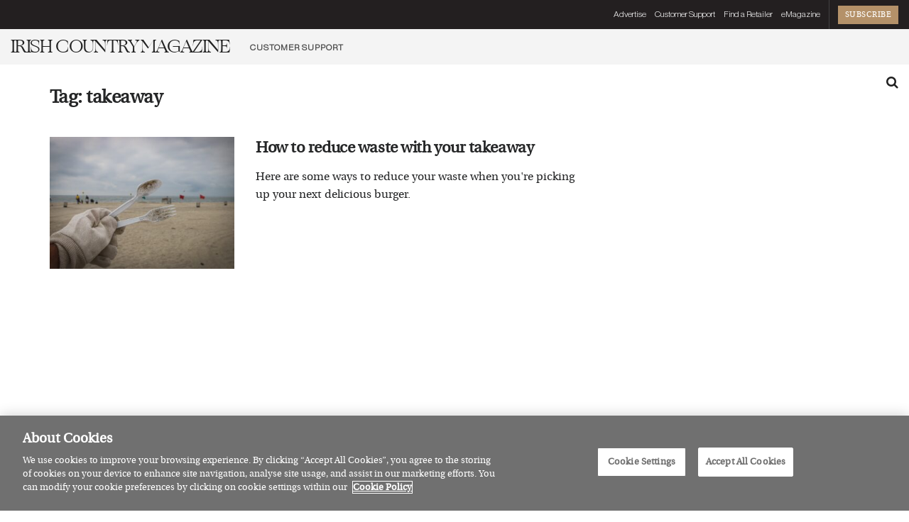

--- FILE ---
content_type: text/html; charset=UTF-8
request_url: https://irishcountrymagazine.ie/tag/takeaway/
body_size: 23515
content:
<!doctype html>
<!--[if lt IE 7]> <html class="no-js lt-ie9 lt-ie8 lt-ie7" lang="en-GB"> <![endif]-->
<!--[if IE 7]>    <html class="no-js lt-ie9 lt-ie8" lang="en-GB"> <![endif]-->
<!--[if IE 8]>    <html class="no-js lt-ie9" lang="en-GB"> <![endif]-->
<!--[if IE 9]>    <html class="no-js lt-ie10" lang="en-GB"> <![endif]-->
<!--[if gt IE 8]><!--> <html class="no-js" lang="en-GB"> <!--<![endif]-->
<head>
    <meta http-equiv="Content-Type" content="text/html; charset=UTF-8" />
    <meta name='viewport' content='width=device-width, initial-scale=1, user-scalable=yes' />
    <link rel="profile" href="http://gmpg.org/xfn/11" />
    <link rel="pingback" href="https://irishcountrymagazine.ie/xmlrpc.php" />
    <!-- Manifest added by SuperPWA - Progressive Web Apps Plugin For WordPress -->
<link rel="manifest" href="/superpwa-manifest-nginx.json">
<link rel="prefetch" href="/superpwa-manifest-nginx.json">
<meta name="theme-color" content="#D5E0EB">
<!-- / SuperPWA.com -->
<meta name='robots' content='index, follow, max-image-preview:large, max-snippet:-1, max-video-preview:-1' />
	<style>img:is([sizes="auto" i], [sizes^="auto," i]) { contain-intrinsic-size: 3000px 1500px }</style>
	<!-- CookiePro Cookies Consent Notice start for irishcountrymagazine.ie -->
<script type="text/javascript" src="https://cookie-cdn.cookiepro.com/consent/8cb030d0-5814-41ea-b0f0-8c7ddc5272dd/OtAutoBlock.js" ></script>
<script src="https://cookie-cdn.cookiepro.com/scripttemplates/otSDKStub.js"  type="text/javascript" charset="UTF-8" data-domain-script="8cb030d0-5814-41ea-b0f0-8c7ddc5272dd" ></script>
<script type="text/javascript">
function OptanonWrapper() { }
</script>
<!-- CookiePro Cookies Consent Notice end for irishcountrymagazine.ie --><meta property="og:type" content="website">
<meta property="og:title" content="How to reduce waste with your takeaway">
<meta property="og:site_name" content="Irish Country Magazine">
<meta property="og:description" content="Takeaways are great for busy days, but the waste wreaks havoc on the environment Image by Brian Yurasits via Unsplash">
<meta property="og:url" content="https://irishcountrymagazine.ie/tag/takeaway">
<meta property="og:locale" content="en_GB">
<meta property="og:image" content="https://irishcountrymagazine.ie/wp-content/uploads/2021/09/brian-yurasits-oO8QgFizFeQ-unsplash-scaled.jpg">
<meta property="og:image:height" content="1706">
<meta property="og:image:width" content="2560">
<meta name="twitter:card" content="summary">
<meta name="twitter:url" content="https://irishcountrymagazine.ie/tag/takeaway">
<meta name="twitter:title" content="How to reduce waste with your takeaway">
<meta name="twitter:description" content="Takeaways are great for busy days, but the waste wreaks havoc on the environment Image by Brian Yurasits via Unsplash">
<meta name="twitter:image" content="https://irishcountrymagazine.ie/wp-content/uploads/2021/09/brian-yurasits-oO8QgFizFeQ-unsplash-scaled.jpg">
<meta name="twitter:image:width" content="2560">
<meta name="twitter:image:height" content="1706">
<meta name="twitter:site" content="https://twitter.com/irishcountrymag">
			<script type="text/javascript">
			  var jnews_ajax_url = '/?ajax-request=jnews'
			</script>
			<script type="text/javascript">;window.jnews=window.jnews||{},window.jnews.library=window.jnews.library||{},window.jnews.library=function(){"use strict";var e=this;e.win=window,e.doc=document,e.noop=function(){},e.globalBody=e.doc.getElementsByTagName("body")[0],e.globalBody=e.globalBody?e.globalBody:e.doc,e.win.jnewsDataStorage=e.win.jnewsDataStorage||{_storage:new WeakMap,put:function(e,t,n){this._storage.has(e)||this._storage.set(e,new Map),this._storage.get(e).set(t,n)},get:function(e,t){return this._storage.get(e).get(t)},has:function(e,t){return this._storage.has(e)&&this._storage.get(e).has(t)},remove:function(e,t){var n=this._storage.get(e).delete(t);return 0===!this._storage.get(e).size&&this._storage.delete(e),n}},e.windowWidth=function(){return e.win.innerWidth||e.docEl.clientWidth||e.globalBody.clientWidth},e.windowHeight=function(){return e.win.innerHeight||e.docEl.clientHeight||e.globalBody.clientHeight},e.requestAnimationFrame=e.win.requestAnimationFrame||e.win.webkitRequestAnimationFrame||e.win.mozRequestAnimationFrame||e.win.msRequestAnimationFrame||window.oRequestAnimationFrame||function(e){return setTimeout(e,1e3/60)},e.cancelAnimationFrame=e.win.cancelAnimationFrame||e.win.webkitCancelAnimationFrame||e.win.webkitCancelRequestAnimationFrame||e.win.mozCancelAnimationFrame||e.win.msCancelRequestAnimationFrame||e.win.oCancelRequestAnimationFrame||function(e){clearTimeout(e)},e.classListSupport="classList"in document.createElement("_"),e.hasClass=e.classListSupport?function(e,t){return e.classList.contains(t)}:function(e,t){return e.className.indexOf(t)>=0},e.addClass=e.classListSupport?function(t,n){e.hasClass(t,n)||t.classList.add(n)}:function(t,n){e.hasClass(t,n)||(t.className+=" "+n)},e.removeClass=e.classListSupport?function(t,n){e.hasClass(t,n)&&t.classList.remove(n)}:function(t,n){e.hasClass(t,n)&&(t.className=t.className.replace(n,""))},e.objKeys=function(e){var t=[];for(var n in e)Object.prototype.hasOwnProperty.call(e,n)&&t.push(n);return t},e.isObjectSame=function(e,t){var n=!0;return JSON.stringify(e)!==JSON.stringify(t)&&(n=!1),n},e.extend=function(){for(var e,t,n,o=arguments[0]||{},i=1,a=arguments.length;i<a;i++)if(null!==(e=arguments[i]))for(t in e)o!==(n=e[t])&&void 0!==n&&(o[t]=n);return o},e.dataStorage=e.win.jnewsDataStorage,e.isVisible=function(e){return 0!==e.offsetWidth&&0!==e.offsetHeight||e.getBoundingClientRect().length},e.getHeight=function(e){return e.offsetHeight||e.clientHeight||e.getBoundingClientRect().height},e.getWidth=function(e){return e.offsetWidth||e.clientWidth||e.getBoundingClientRect().width},e.supportsPassive=!1;try{var t=Object.defineProperty({},"passive",{get:function(){e.supportsPassive=!0}});"createEvent"in e.doc?e.win.addEventListener("test",null,t):"fireEvent"in e.doc&&e.win.attachEvent("test",null)}catch(e){}e.passiveOption=!!e.supportsPassive&&{passive:!0},e.setStorage=function(e,t){e="jnews-"+e;var n={expired:Math.floor(((new Date).getTime()+432e5)/1e3)};t=Object.assign(n,t);localStorage.setItem(e,JSON.stringify(t))},e.getStorage=function(e){e="jnews-"+e;var t=localStorage.getItem(e);return null!==t&&0<t.length?JSON.parse(localStorage.getItem(e)):{}},e.expiredStorage=function(){var t,n="jnews-";for(var o in localStorage)o.indexOf(n)>-1&&"undefined"!==(t=e.getStorage(o.replace(n,""))).expired&&t.expired<Math.floor((new Date).getTime()/1e3)&&localStorage.removeItem(o)},e.addEvents=function(t,n,o){for(var i in n){var a=["touchstart","touchmove"].indexOf(i)>=0&&!o&&e.passiveOption;"createEvent"in e.doc?t.addEventListener(i,n[i],a):"fireEvent"in e.doc&&t.attachEvent("on"+i,n[i])}},e.removeEvents=function(t,n){for(var o in n)"createEvent"in e.doc?t.removeEventListener(o,n[o]):"fireEvent"in e.doc&&t.detachEvent("on"+o,n[o])},e.triggerEvents=function(t,n,o){var i;o=o||{detail:null};return"createEvent"in e.doc?(!(i=e.doc.createEvent("CustomEvent")||new CustomEvent(n)).initCustomEvent||i.initCustomEvent(n,!0,!1,o),void t.dispatchEvent(i)):"fireEvent"in e.doc?((i=e.doc.createEventObject()).eventType=n,void t.fireEvent("on"+i.eventType,i)):void 0},e.getParents=function(t,n){void 0===n&&(n=e.doc);for(var o=[],i=t.parentNode,a=!1;!a;)if(i){var r=i;r.querySelectorAll(n).length?a=!0:(o.push(r),i=r.parentNode)}else o=[],a=!0;return o},e.forEach=function(e,t,n){for(var o=0,i=e.length;o<i;o++)t.call(n,e[o],o)},e.getText=function(e){return e.innerText||e.textContent},e.setText=function(e,t){var n="object"==typeof t?t.innerText||t.textContent:t;e.innerText&&(e.innerText=n),e.textContent&&(e.textContent=n)},e.httpBuildQuery=function(t){return e.objKeys(t).reduce(function t(n){var o=arguments.length>1&&void 0!==arguments[1]?arguments[1]:null;return function(i,a){var r=n[a];a=encodeURIComponent(a);var s=o?"".concat(o,"[").concat(a,"]"):a;return null==r||"function"==typeof r?(i.push("".concat(s,"=")),i):["number","boolean","string"].includes(typeof r)?(i.push("".concat(s,"=").concat(encodeURIComponent(r))),i):(i.push(e.objKeys(r).reduce(t(r,s),[]).join("&")),i)}}(t),[]).join("&")},e.get=function(t,n,o,i){return o="function"==typeof o?o:e.noop,e.ajax("GET",t,n,o,i)},e.post=function(t,n,o,i){return o="function"==typeof o?o:e.noop,e.ajax("POST",t,n,o,i)},e.ajax=function(t,n,o,i,a){var r=new XMLHttpRequest,s=n,c=e.httpBuildQuery(o);if(t=-1!=["GET","POST"].indexOf(t)?t:"GET",r.open(t,s+("GET"==t?"?"+c:""),!0),"POST"==t&&r.setRequestHeader("Content-type","application/x-www-form-urlencoded"),r.setRequestHeader("X-Requested-With","XMLHttpRequest"),r.onreadystatechange=function(){4===r.readyState&&200<=r.status&&300>r.status&&"function"==typeof i&&i.call(void 0,r.response)},void 0!==a&&!a){return{xhr:r,send:function(){r.send("POST"==t?c:null)}}}return r.send("POST"==t?c:null),{xhr:r}},e.scrollTo=function(t,n,o){function i(e,t,n){this.start=this.position(),this.change=e-this.start,this.currentTime=0,this.increment=20,this.duration=void 0===n?500:n,this.callback=t,this.finish=!1,this.animateScroll()}return Math.easeInOutQuad=function(e,t,n,o){return(e/=o/2)<1?n/2*e*e+t:-n/2*(--e*(e-2)-1)+t},i.prototype.stop=function(){this.finish=!0},i.prototype.move=function(t){e.doc.documentElement.scrollTop=t,e.globalBody.parentNode.scrollTop=t,e.globalBody.scrollTop=t},i.prototype.position=function(){return e.doc.documentElement.scrollTop||e.globalBody.parentNode.scrollTop||e.globalBody.scrollTop},i.prototype.animateScroll=function(){this.currentTime+=this.increment;var t=Math.easeInOutQuad(this.currentTime,this.start,this.change,this.duration);this.move(t),this.currentTime<this.duration&&!this.finish?e.requestAnimationFrame.call(e.win,this.animateScroll.bind(this)):this.callback&&"function"==typeof this.callback&&this.callback()},new i(t,n,o)},e.unwrap=function(t){var n,o=t;e.forEach(t,(function(e,t){n?n+=e:n=e})),o.replaceWith(n)},e.performance={start:function(e){performance.mark(e+"Start")},stop:function(e){performance.mark(e+"End"),performance.measure(e,e+"Start",e+"End")}},e.fps=function(){var t=0,n=0,o=0;!function(){var i=t=0,a=0,r=0,s=document.getElementById("fpsTable"),c=function(t){void 0===document.getElementsByTagName("body")[0]?e.requestAnimationFrame.call(e.win,(function(){c(t)})):document.getElementsByTagName("body")[0].appendChild(t)};null===s&&((s=document.createElement("div")).style.position="fixed",s.style.top="120px",s.style.left="10px",s.style.width="100px",s.style.height="20px",s.style.border="1px solid black",s.style.fontSize="11px",s.style.zIndex="100000",s.style.backgroundColor="white",s.id="fpsTable",c(s));var l=function(){o++,n=Date.now(),(a=(o/(r=(n-t)/1e3)).toPrecision(2))!=i&&(i=a,s.innerHTML=i+"fps"),1<r&&(t=n,o=0),e.requestAnimationFrame.call(e.win,l)};l()}()},e.instr=function(e,t){for(var n=0;n<t.length;n++)if(-1!==e.toLowerCase().indexOf(t[n].toLowerCase()))return!0},e.winLoad=function(t,n){function o(o){if("complete"===e.doc.readyState||"interactive"===e.doc.readyState)return!o||n?setTimeout(t,n||1):t(o),1}o()||e.addEvents(e.win,{load:o})},e.docReady=function(t,n){function o(o){if("complete"===e.doc.readyState||"interactive"===e.doc.readyState)return!o||n?setTimeout(t,n||1):t(o),1}o()||e.addEvents(e.doc,{DOMContentLoaded:o})},e.fireOnce=function(){e.docReady((function(){e.assets=e.assets||[],e.assets.length&&(e.boot(),e.load_assets())}),50)},e.boot=function(){e.length&&e.doc.querySelectorAll("style[media]").forEach((function(e){"not all"==e.getAttribute("media")&&e.removeAttribute("media")}))},e.create_js=function(t,n){var o=e.doc.createElement("script");switch(o.setAttribute("src",t),n){case"defer":o.setAttribute("defer",!0);break;case"async":o.setAttribute("async",!0);break;case"deferasync":o.setAttribute("defer",!0),o.setAttribute("async",!0)}e.globalBody.appendChild(o)},e.load_assets=function(){"object"==typeof e.assets&&e.forEach(e.assets.slice(0),(function(t,n){var o="";t.defer&&(o+="defer"),t.async&&(o+="async"),e.create_js(t.url,o);var i=e.assets.indexOf(t);i>-1&&e.assets.splice(i,1)})),e.assets=jnewsoption.au_scripts=window.jnewsads=[]},e.setCookie=function(e,t,n){var o="";if(n){var i=new Date;i.setTime(i.getTime()+24*n*60*60*1e3),o="; expires="+i.toUTCString()}document.cookie=e+"="+(t||"")+o+"; path=/"},e.getCookie=function(e){for(var t=e+"=",n=document.cookie.split(";"),o=0;o<n.length;o++){for(var i=n[o];" "==i.charAt(0);)i=i.substring(1,i.length);if(0==i.indexOf(t))return i.substring(t.length,i.length)}return null},e.eraseCookie=function(e){document.cookie=e+"=; Path=/; Expires=Thu, 01 Jan 1970 00:00:01 GMT;"},e.docReady((function(){e.globalBody=e.globalBody==e.doc?e.doc.getElementsByTagName("body")[0]:e.globalBody,e.globalBody=e.globalBody?e.globalBody:e.doc})),e.winLoad((function(){e.winLoad((function(){var t=!1;if(void 0!==window.jnewsadmin)if(void 0!==window.file_version_checker){var n=e.objKeys(window.file_version_checker);n.length?n.forEach((function(e){t||"10.0.4"===window.file_version_checker[e]||(t=!0)})):t=!0}else t=!0;t&&(window.jnewsHelper.getMessage(),window.jnewsHelper.getNotice())}),2500)}))},window.jnews.library=new window.jnews.library;</script>
	<!-- This site is optimized with the Yoast SEO plugin v25.6 - https://yoast.com/wordpress/plugins/seo/ -->
	<title>takeaway - Irish Country Magazine</title>
	<meta name="description" content="Explore a curated collection of articles and stories in the takeaway section on Irish Country Magazine, bringing you the best in Irish culture, style, and living." />
	<link rel="canonical" href="https://irishcountrymagazine.ie/tag/takeaway/" />
	<meta property="og:locale" content="en_GB" />
	<meta property="og:type" content="article" />
	<meta property="og:title" content="takeaway - Irish Country Magazine" />
	<meta property="og:description" content="Explore a curated collection of articles and stories in the takeaway section on Irish Country Magazine, bringing you the best in Irish culture, style, and living." />
	<meta property="og:url" content="https://irishcountrymagazine.ie/tag/takeaway/" />
	<meta property="og:site_name" content="Irish Country Magazine" />
	<meta name="twitter:card" content="summary_large_image" />
	<meta name="twitter:site" content="@irishcountrymag" />
	<script type="application/ld+json" class="yoast-schema-graph">{"@context":"https://schema.org","@graph":[{"@type":"CollectionPage","@id":"https://irishcountrymagazine.ie/tag/takeaway/","url":"https://irishcountrymagazine.ie/tag/takeaway/","name":"takeaway - Irish Country Magazine","isPartOf":{"@id":"https://irishcountrymagazine.ie/#website"},"primaryImageOfPage":{"@id":"https://irishcountrymagazine.ie/tag/takeaway/#primaryimage"},"image":{"@id":"https://irishcountrymagazine.ie/tag/takeaway/#primaryimage"},"thumbnailUrl":"https://irishcountrymagazine.ie/wp-content/uploads/2021/09/brian-yurasits-oO8QgFizFeQ-unsplash-scaled.jpg","description":"Explore a curated collection of articles and stories in the takeaway section on Irish Country Magazine, bringing you the best in Irish culture, style, and living.","breadcrumb":{"@id":"https://irishcountrymagazine.ie/tag/takeaway/#breadcrumb"},"inLanguage":"en-GB"},{"@type":"ImageObject","inLanguage":"en-GB","@id":"https://irishcountrymagazine.ie/tag/takeaway/#primaryimage","url":"https://irishcountrymagazine.ie/wp-content/uploads/2021/09/brian-yurasits-oO8QgFizFeQ-unsplash-scaled.jpg","contentUrl":"https://irishcountrymagazine.ie/wp-content/uploads/2021/09/brian-yurasits-oO8QgFizFeQ-unsplash-scaled.jpg","width":2560,"height":1706,"caption":"Image by Brian Yurasits via Unsplash"},{"@type":"BreadcrumbList","@id":"https://irishcountrymagazine.ie/tag/takeaway/#breadcrumb","itemListElement":[{"@type":"ListItem","position":1,"name":"Home","item":"https://irishcountrymagazine.ie/"},{"@type":"ListItem","position":2,"name":"takeaway"}]},{"@type":"WebSite","@id":"https://irishcountrymagazine.ie/#website","url":"https://irishcountrymagazine.ie/","name":"Irish Country Magazine","description":"The home of Style, Food, Beauty, Interiors, Travel, Irish Made, Live Better and more.","publisher":{"@id":"https://irishcountrymagazine.ie/#organization"},"potentialAction":[{"@type":"SearchAction","target":{"@type":"EntryPoint","urlTemplate":"https://irishcountrymagazine.ie/?s={search_term_string}"},"query-input":{"@type":"PropertyValueSpecification","valueRequired":true,"valueName":"search_term_string"}}],"inLanguage":"en-GB"},{"@type":"Organization","@id":"https://irishcountrymagazine.ie/#organization","name":"Irish Country Magazine","url":"https://irishcountrymagazine.ie/","logo":{"@type":"ImageObject","inLanguage":"en-GB","@id":"https://irishcountrymagazine.ie/#/schema/logo/image/","url":"https://irishcountrymagazine.ie/wp-content/uploads/2022/09/icmlogo.png","contentUrl":"https://irishcountrymagazine.ie/wp-content/uploads/2022/09/icmlogo.png","width":2340,"height":517,"caption":"Irish Country Magazine"},"image":{"@id":"https://irishcountrymagazine.ie/#/schema/logo/image/"},"sameAs":["https://www.facebook.com/IrishCountryMagazine","https://x.com/irishcountrymag","https://www.instagram.com/irishcountrymag/"]}]}</script>
	<!-- / Yoast SEO plugin. -->


<link rel='dns-prefetch' href='//www.googletagmanager.com' />
<link rel='dns-prefetch' href='//pagead2.googlesyndication.com' />
<link rel="alternate" type="application/rss+xml" title="Irish Country Magazine &raquo; Feed" href="https://irishcountrymagazine.ie/feed/" />
<link rel="alternate" type="application/rss+xml" title="Irish Country Magazine &raquo; Comments Feed" href="https://irishcountrymagazine.ie/comments/feed/" />
<link rel="alternate" type="application/rss+xml" title="Irish Country Magazine &raquo; takeaway Tag Feed" href="https://irishcountrymagazine.ie/tag/takeaway/feed/" />
<link rel="alternate" type="application/rss+xml" title="Irish Country Magazine &raquo; Stories Feed" href="https://irishcountrymagazine.ie/web-stories/feed/"><script type="text/javascript">
/* <![CDATA[ */
window._wpemojiSettings = {"baseUrl":"https:\/\/s.w.org\/images\/core\/emoji\/16.0.1\/72x72\/","ext":".png","svgUrl":"https:\/\/s.w.org\/images\/core\/emoji\/16.0.1\/svg\/","svgExt":".svg","source":{"concatemoji":"https:\/\/irishcountrymagazine.ie\/wp-includes\/js\/wp-emoji-release.min.js?ver=6.8.3"}};
/*! This file is auto-generated */
!function(s,n){var o,i,e;function c(e){try{var t={supportTests:e,timestamp:(new Date).valueOf()};sessionStorage.setItem(o,JSON.stringify(t))}catch(e){}}function p(e,t,n){e.clearRect(0,0,e.canvas.width,e.canvas.height),e.fillText(t,0,0);var t=new Uint32Array(e.getImageData(0,0,e.canvas.width,e.canvas.height).data),a=(e.clearRect(0,0,e.canvas.width,e.canvas.height),e.fillText(n,0,0),new Uint32Array(e.getImageData(0,0,e.canvas.width,e.canvas.height).data));return t.every(function(e,t){return e===a[t]})}function u(e,t){e.clearRect(0,0,e.canvas.width,e.canvas.height),e.fillText(t,0,0);for(var n=e.getImageData(16,16,1,1),a=0;a<n.data.length;a++)if(0!==n.data[a])return!1;return!0}function f(e,t,n,a){switch(t){case"flag":return n(e,"\ud83c\udff3\ufe0f\u200d\u26a7\ufe0f","\ud83c\udff3\ufe0f\u200b\u26a7\ufe0f")?!1:!n(e,"\ud83c\udde8\ud83c\uddf6","\ud83c\udde8\u200b\ud83c\uddf6")&&!n(e,"\ud83c\udff4\udb40\udc67\udb40\udc62\udb40\udc65\udb40\udc6e\udb40\udc67\udb40\udc7f","\ud83c\udff4\u200b\udb40\udc67\u200b\udb40\udc62\u200b\udb40\udc65\u200b\udb40\udc6e\u200b\udb40\udc67\u200b\udb40\udc7f");case"emoji":return!a(e,"\ud83e\udedf")}return!1}function g(e,t,n,a){var r="undefined"!=typeof WorkerGlobalScope&&self instanceof WorkerGlobalScope?new OffscreenCanvas(300,150):s.createElement("canvas"),o=r.getContext("2d",{willReadFrequently:!0}),i=(o.textBaseline="top",o.font="600 32px Arial",{});return e.forEach(function(e){i[e]=t(o,e,n,a)}),i}function t(e){var t=s.createElement("script");t.src=e,t.defer=!0,s.head.appendChild(t)}"undefined"!=typeof Promise&&(o="wpEmojiSettingsSupports",i=["flag","emoji"],n.supports={everything:!0,everythingExceptFlag:!0},e=new Promise(function(e){s.addEventListener("DOMContentLoaded",e,{once:!0})}),new Promise(function(t){var n=function(){try{var e=JSON.parse(sessionStorage.getItem(o));if("object"==typeof e&&"number"==typeof e.timestamp&&(new Date).valueOf()<e.timestamp+604800&&"object"==typeof e.supportTests)return e.supportTests}catch(e){}return null}();if(!n){if("undefined"!=typeof Worker&&"undefined"!=typeof OffscreenCanvas&&"undefined"!=typeof URL&&URL.createObjectURL&&"undefined"!=typeof Blob)try{var e="postMessage("+g.toString()+"("+[JSON.stringify(i),f.toString(),p.toString(),u.toString()].join(",")+"));",a=new Blob([e],{type:"text/javascript"}),r=new Worker(URL.createObjectURL(a),{name:"wpTestEmojiSupports"});return void(r.onmessage=function(e){c(n=e.data),r.terminate(),t(n)})}catch(e){}c(n=g(i,f,p,u))}t(n)}).then(function(e){for(var t in e)n.supports[t]=e[t],n.supports.everything=n.supports.everything&&n.supports[t],"flag"!==t&&(n.supports.everythingExceptFlag=n.supports.everythingExceptFlag&&n.supports[t]);n.supports.everythingExceptFlag=n.supports.everythingExceptFlag&&!n.supports.flag,n.DOMReady=!1,n.readyCallback=function(){n.DOMReady=!0}}).then(function(){return e}).then(function(){var e;n.supports.everything||(n.readyCallback(),(e=n.source||{}).concatemoji?t(e.concatemoji):e.wpemoji&&e.twemoji&&(t(e.twemoji),t(e.wpemoji)))}))}((window,document),window._wpemojiSettings);
/* ]]> */
</script>
<style id='wp-emoji-styles-inline-css' type='text/css'>

	img.wp-smiley, img.emoji {
		display: inline !important;
		border: none !important;
		box-shadow: none !important;
		height: 1em !important;
		width: 1em !important;
		margin: 0 0.07em !important;
		vertical-align: -0.1em !important;
		background: none !important;
		padding: 0 !important;
	}
</style>
<link rel='stylesheet' id='wp-block-library-css' href='https://irishcountrymagazine.ie/wp-includes/css/dist/block-library/style.min.css?ver=6.8.3' type='text/css' media='all' />
<style id='classic-theme-styles-inline-css' type='text/css'>
/*! This file is auto-generated */
.wp-block-button__link{color:#fff;background-color:#32373c;border-radius:9999px;box-shadow:none;text-decoration:none;padding:calc(.667em + 2px) calc(1.333em + 2px);font-size:1.125em}.wp-block-file__button{background:#32373c;color:#fff;text-decoration:none}
</style>
<style id='global-styles-inline-css' type='text/css'>
:root{--wp--preset--aspect-ratio--square: 1;--wp--preset--aspect-ratio--4-3: 4/3;--wp--preset--aspect-ratio--3-4: 3/4;--wp--preset--aspect-ratio--3-2: 3/2;--wp--preset--aspect-ratio--2-3: 2/3;--wp--preset--aspect-ratio--16-9: 16/9;--wp--preset--aspect-ratio--9-16: 9/16;--wp--preset--color--black: #000000;--wp--preset--color--cyan-bluish-gray: #abb8c3;--wp--preset--color--white: #ffffff;--wp--preset--color--pale-pink: #f78da7;--wp--preset--color--vivid-red: #cf2e2e;--wp--preset--color--luminous-vivid-orange: #ff6900;--wp--preset--color--luminous-vivid-amber: #fcb900;--wp--preset--color--light-green-cyan: #7bdcb5;--wp--preset--color--vivid-green-cyan: #00d084;--wp--preset--color--pale-cyan-blue: #8ed1fc;--wp--preset--color--vivid-cyan-blue: #0693e3;--wp--preset--color--vivid-purple: #9b51e0;--wp--preset--gradient--vivid-cyan-blue-to-vivid-purple: linear-gradient(135deg,rgba(6,147,227,1) 0%,rgb(155,81,224) 100%);--wp--preset--gradient--light-green-cyan-to-vivid-green-cyan: linear-gradient(135deg,rgb(122,220,180) 0%,rgb(0,208,130) 100%);--wp--preset--gradient--luminous-vivid-amber-to-luminous-vivid-orange: linear-gradient(135deg,rgba(252,185,0,1) 0%,rgba(255,105,0,1) 100%);--wp--preset--gradient--luminous-vivid-orange-to-vivid-red: linear-gradient(135deg,rgba(255,105,0,1) 0%,rgb(207,46,46) 100%);--wp--preset--gradient--very-light-gray-to-cyan-bluish-gray: linear-gradient(135deg,rgb(238,238,238) 0%,rgb(169,184,195) 100%);--wp--preset--gradient--cool-to-warm-spectrum: linear-gradient(135deg,rgb(74,234,220) 0%,rgb(151,120,209) 20%,rgb(207,42,186) 40%,rgb(238,44,130) 60%,rgb(251,105,98) 80%,rgb(254,248,76) 100%);--wp--preset--gradient--blush-light-purple: linear-gradient(135deg,rgb(255,206,236) 0%,rgb(152,150,240) 100%);--wp--preset--gradient--blush-bordeaux: linear-gradient(135deg,rgb(254,205,165) 0%,rgb(254,45,45) 50%,rgb(107,0,62) 100%);--wp--preset--gradient--luminous-dusk: linear-gradient(135deg,rgb(255,203,112) 0%,rgb(199,81,192) 50%,rgb(65,88,208) 100%);--wp--preset--gradient--pale-ocean: linear-gradient(135deg,rgb(255,245,203) 0%,rgb(182,227,212) 50%,rgb(51,167,181) 100%);--wp--preset--gradient--electric-grass: linear-gradient(135deg,rgb(202,248,128) 0%,rgb(113,206,126) 100%);--wp--preset--gradient--midnight: linear-gradient(135deg,rgb(2,3,129) 0%,rgb(40,116,252) 100%);--wp--preset--font-size--small: 13px;--wp--preset--font-size--medium: 20px;--wp--preset--font-size--large: 36px;--wp--preset--font-size--x-large: 42px;--wp--preset--spacing--20: 0.44rem;--wp--preset--spacing--30: 0.67rem;--wp--preset--spacing--40: 1rem;--wp--preset--spacing--50: 1.5rem;--wp--preset--spacing--60: 2.25rem;--wp--preset--spacing--70: 3.38rem;--wp--preset--spacing--80: 5.06rem;--wp--preset--shadow--natural: 6px 6px 9px rgba(0, 0, 0, 0.2);--wp--preset--shadow--deep: 12px 12px 50px rgba(0, 0, 0, 0.4);--wp--preset--shadow--sharp: 6px 6px 0px rgba(0, 0, 0, 0.2);--wp--preset--shadow--outlined: 6px 6px 0px -3px rgba(255, 255, 255, 1), 6px 6px rgba(0, 0, 0, 1);--wp--preset--shadow--crisp: 6px 6px 0px rgba(0, 0, 0, 1);}:where(.is-layout-flex){gap: 0.5em;}:where(.is-layout-grid){gap: 0.5em;}body .is-layout-flex{display: flex;}.is-layout-flex{flex-wrap: wrap;align-items: center;}.is-layout-flex > :is(*, div){margin: 0;}body .is-layout-grid{display: grid;}.is-layout-grid > :is(*, div){margin: 0;}:where(.wp-block-columns.is-layout-flex){gap: 2em;}:where(.wp-block-columns.is-layout-grid){gap: 2em;}:where(.wp-block-post-template.is-layout-flex){gap: 1.25em;}:where(.wp-block-post-template.is-layout-grid){gap: 1.25em;}.has-black-color{color: var(--wp--preset--color--black) !important;}.has-cyan-bluish-gray-color{color: var(--wp--preset--color--cyan-bluish-gray) !important;}.has-white-color{color: var(--wp--preset--color--white) !important;}.has-pale-pink-color{color: var(--wp--preset--color--pale-pink) !important;}.has-vivid-red-color{color: var(--wp--preset--color--vivid-red) !important;}.has-luminous-vivid-orange-color{color: var(--wp--preset--color--luminous-vivid-orange) !important;}.has-luminous-vivid-amber-color{color: var(--wp--preset--color--luminous-vivid-amber) !important;}.has-light-green-cyan-color{color: var(--wp--preset--color--light-green-cyan) !important;}.has-vivid-green-cyan-color{color: var(--wp--preset--color--vivid-green-cyan) !important;}.has-pale-cyan-blue-color{color: var(--wp--preset--color--pale-cyan-blue) !important;}.has-vivid-cyan-blue-color{color: var(--wp--preset--color--vivid-cyan-blue) !important;}.has-vivid-purple-color{color: var(--wp--preset--color--vivid-purple) !important;}.has-black-background-color{background-color: var(--wp--preset--color--black) !important;}.has-cyan-bluish-gray-background-color{background-color: var(--wp--preset--color--cyan-bluish-gray) !important;}.has-white-background-color{background-color: var(--wp--preset--color--white) !important;}.has-pale-pink-background-color{background-color: var(--wp--preset--color--pale-pink) !important;}.has-vivid-red-background-color{background-color: var(--wp--preset--color--vivid-red) !important;}.has-luminous-vivid-orange-background-color{background-color: var(--wp--preset--color--luminous-vivid-orange) !important;}.has-luminous-vivid-amber-background-color{background-color: var(--wp--preset--color--luminous-vivid-amber) !important;}.has-light-green-cyan-background-color{background-color: var(--wp--preset--color--light-green-cyan) !important;}.has-vivid-green-cyan-background-color{background-color: var(--wp--preset--color--vivid-green-cyan) !important;}.has-pale-cyan-blue-background-color{background-color: var(--wp--preset--color--pale-cyan-blue) !important;}.has-vivid-cyan-blue-background-color{background-color: var(--wp--preset--color--vivid-cyan-blue) !important;}.has-vivid-purple-background-color{background-color: var(--wp--preset--color--vivid-purple) !important;}.has-black-border-color{border-color: var(--wp--preset--color--black) !important;}.has-cyan-bluish-gray-border-color{border-color: var(--wp--preset--color--cyan-bluish-gray) !important;}.has-white-border-color{border-color: var(--wp--preset--color--white) !important;}.has-pale-pink-border-color{border-color: var(--wp--preset--color--pale-pink) !important;}.has-vivid-red-border-color{border-color: var(--wp--preset--color--vivid-red) !important;}.has-luminous-vivid-orange-border-color{border-color: var(--wp--preset--color--luminous-vivid-orange) !important;}.has-luminous-vivid-amber-border-color{border-color: var(--wp--preset--color--luminous-vivid-amber) !important;}.has-light-green-cyan-border-color{border-color: var(--wp--preset--color--light-green-cyan) !important;}.has-vivid-green-cyan-border-color{border-color: var(--wp--preset--color--vivid-green-cyan) !important;}.has-pale-cyan-blue-border-color{border-color: var(--wp--preset--color--pale-cyan-blue) !important;}.has-vivid-cyan-blue-border-color{border-color: var(--wp--preset--color--vivid-cyan-blue) !important;}.has-vivid-purple-border-color{border-color: var(--wp--preset--color--vivid-purple) !important;}.has-vivid-cyan-blue-to-vivid-purple-gradient-background{background: var(--wp--preset--gradient--vivid-cyan-blue-to-vivid-purple) !important;}.has-light-green-cyan-to-vivid-green-cyan-gradient-background{background: var(--wp--preset--gradient--light-green-cyan-to-vivid-green-cyan) !important;}.has-luminous-vivid-amber-to-luminous-vivid-orange-gradient-background{background: var(--wp--preset--gradient--luminous-vivid-amber-to-luminous-vivid-orange) !important;}.has-luminous-vivid-orange-to-vivid-red-gradient-background{background: var(--wp--preset--gradient--luminous-vivid-orange-to-vivid-red) !important;}.has-very-light-gray-to-cyan-bluish-gray-gradient-background{background: var(--wp--preset--gradient--very-light-gray-to-cyan-bluish-gray) !important;}.has-cool-to-warm-spectrum-gradient-background{background: var(--wp--preset--gradient--cool-to-warm-spectrum) !important;}.has-blush-light-purple-gradient-background{background: var(--wp--preset--gradient--blush-light-purple) !important;}.has-blush-bordeaux-gradient-background{background: var(--wp--preset--gradient--blush-bordeaux) !important;}.has-luminous-dusk-gradient-background{background: var(--wp--preset--gradient--luminous-dusk) !important;}.has-pale-ocean-gradient-background{background: var(--wp--preset--gradient--pale-ocean) !important;}.has-electric-grass-gradient-background{background: var(--wp--preset--gradient--electric-grass) !important;}.has-midnight-gradient-background{background: var(--wp--preset--gradient--midnight) !important;}.has-small-font-size{font-size: var(--wp--preset--font-size--small) !important;}.has-medium-font-size{font-size: var(--wp--preset--font-size--medium) !important;}.has-large-font-size{font-size: var(--wp--preset--font-size--large) !important;}.has-x-large-font-size{font-size: var(--wp--preset--font-size--x-large) !important;}
:where(.wp-block-post-template.is-layout-flex){gap: 1.25em;}:where(.wp-block-post-template.is-layout-grid){gap: 1.25em;}
:where(.wp-block-columns.is-layout-flex){gap: 2em;}:where(.wp-block-columns.is-layout-grid){gap: 2em;}
:root :where(.wp-block-pullquote){font-size: 1.5em;line-height: 1.6;}
</style>
<link rel='stylesheet' id='wpos-magnific-style-css' href='https://irishcountrymagazine.ie/wp-content/plugins/meta-slider-and-carousel-with-lightbox/assets/css/magnific-popup.css?ver=2.0.6' type='text/css' media='all' />
<link rel='stylesheet' id='wpos-slick-style-css' href='https://irishcountrymagazine.ie/wp-content/plugins/meta-slider-and-carousel-with-lightbox/assets/css/slick.css?ver=2.0.6' type='text/css' media='all' />
<link rel='stylesheet' id='wp-igsp-public-css-css' href='https://irishcountrymagazine.ie/wp-content/plugins/meta-slider-and-carousel-with-lightbox/assets/css/wp-igsp-public.css?ver=2.0.6' type='text/css' media='all' />
<link rel='stylesheet' id='js_composer_front-css' href='https://irishcountrymagazine.ie/wp-content/plugins/js_composer/assets/css/js_composer.min.css?ver=8.3.1' type='text/css' media='all' />
<link rel='stylesheet' id='mediaelement-css' href='https://irishcountrymagazine.ie/wp-includes/js/mediaelement/mediaelementplayer-legacy.min.css?ver=4.2.17' type='text/css' media='all' />
<link rel='stylesheet' id='wp-mediaelement-css' href='https://irishcountrymagazine.ie/wp-includes/js/mediaelement/wp-mediaelement.min.css?ver=6.8.3' type='text/css' media='all' />
<link rel='stylesheet' id='font-awesome-css' href='https://irishcountrymagazine.ie/wp-content/themes/jnews/assets/fonts/font-awesome/font-awesome.min.css?ver=11.6.14' type='text/css' media='all' />
<link rel='preload' as='font' type='font/woff2' crossorigin id='font-awesome-webfont-css' href='https://irishcountrymagazine.ie/wp-content/themes/jnews/assets/fonts/font-awesome/fonts/fontawesome-webfont.woff2?v=4.7.0' type='text/css' media='all' />
<link rel='preload' as='font' type='font/woff' crossorigin id='jnews-icon-webfont-css' href='https://irishcountrymagazine.ie/wp-content/themes/jnews/assets/fonts/jegicon/fonts/jegicon.woff' type='text/css' media='all' />
<link rel='preload' as='font' type='font/woff2' crossorigin id='vc-font-awesome-brands-webfont-css' href='https://irishcountrymagazine.ie/wp-content/plugins/js_composer/assets/lib/vendor/node_modules/@fortawesome/fontawesome-free/webfonts/fa-brands-400.woff2' type='text/css' media='all' />
<link rel='preload' as='font' type='font/woff2' crossorigin id='vc-font-awesome-regular-webfont-css' href='https://irishcountrymagazine.ie/wp-content/plugins/js_composer/assets/lib/vendor/node_modules/@fortawesome/fontawesome-free/webfonts/fa-regular-400.woff2' type='text/css' media='all' />
<link rel='preload' as='font' type='font/woff2' crossorigin id='vc-font-awesome-solid-webfont-css' href='https://irishcountrymagazine.ie/wp-content/plugins/js_composer/assets/lib/vendor/node_modules/@fortawesome/fontawesome-free/webfonts/fa-solid-900.woff2' type='text/css' media='all' />
<link rel='stylesheet' id='jnews-icon-css' href='https://irishcountrymagazine.ie/wp-content/themes/jnews/assets/fonts/jegicon/jegicon.css?ver=11.6.14' type='text/css' media='all' />
<link rel='stylesheet' id='jscrollpane-css' href='https://irishcountrymagazine.ie/wp-content/themes/jnews/assets/css/jquery.jscrollpane.css?ver=11.6.14' type='text/css' media='all' />
<link rel='stylesheet' id='oknav-css' href='https://irishcountrymagazine.ie/wp-content/themes/jnews/assets/css/okayNav.css?ver=11.6.14' type='text/css' media='all' />
<link rel='stylesheet' id='magnific-popup-css' href='https://irishcountrymagazine.ie/wp-content/themes/jnews/assets/css/magnific-popup.css?ver=11.6.14' type='text/css' media='all' />
<link rel='stylesheet' id='chosen-css' href='https://irishcountrymagazine.ie/wp-content/themes/jnews/assets/css/chosen/chosen.css?ver=11.6.14' type='text/css' media='all' />
<link rel='stylesheet' id='jnews-main-css' href='https://irishcountrymagazine.ie/wp-content/themes/jnews/assets/css/main.css?ver=11.6.14' type='text/css' media='all' />
<link rel='stylesheet' id='jnews-pages-css' href='https://irishcountrymagazine.ie/wp-content/themes/jnews/assets/css/pages.css?ver=11.6.14' type='text/css' media='all' />
<link rel='stylesheet' id='jnews-responsive-css' href='https://irishcountrymagazine.ie/wp-content/themes/jnews/assets/css/responsive.css?ver=11.6.14' type='text/css' media='all' />
<link rel='stylesheet' id='jnews-pb-temp-css' href='https://irishcountrymagazine.ie/wp-content/themes/jnews/assets/css/pb-temp.css?ver=11.6.14' type='text/css' media='all' />
<link rel='stylesheet' id='jnews-js-composer-css' href='https://irishcountrymagazine.ie/wp-content/themes/jnews/assets/css/js-composer-frontend.css?ver=11.6.14' type='text/css' media='all' />
<link rel='stylesheet' id='jnews-style-css' href='https://irishcountrymagazine.ie/wp-content/themes/jnews/style.css?ver=11.6.14' type='text/css' media='all' />
<link rel='stylesheet' id='jnews-darkmode-css' href='https://irishcountrymagazine.ie/wp-content/themes/jnews/assets/css/darkmode.css?ver=11.6.14' type='text/css' media='all' />
<link rel='stylesheet' id='jnews-instagram-css' href='https://irishcountrymagazine.ie/wp-content/plugins/jnews-instagram/assets/css/plugin.css?ver=11.0.4' type='text/css' media='all' />
<link rel='stylesheet' id='jnews-review-css' href='https://irishcountrymagazine.ie/wp-content/plugins/jnews-review/assets/css/plugin.css?ver=11.6.2' type='text/css' media='all' />
<link rel='stylesheet' id='jnews-social-login-style-css' href='https://irishcountrymagazine.ie/wp-content/plugins/jnews-social-login/assets/css/plugin.css?ver=11.0.5' type='text/css' media='all' />
<!--n2css--><!--n2js--><script type="text/javascript" src="https://irishcountrymagazine.ie/wp-includes/js/jquery/jquery.min.js?ver=3.7.1" id="jquery-core-js"></script>
<script type="text/javascript" src="https://irishcountrymagazine.ie/wp-includes/js/jquery/jquery-migrate.min.js?ver=3.4.1" id="jquery-migrate-js"></script>

<!-- Google tag (gtag.js) snippet added by Site Kit -->
<!-- Google Analytics snippet added by Site Kit -->
<script type="text/javascript" src="https://www.googletagmanager.com/gtag/js?id=G-87BSN27ERW" id="google_gtagjs-js" async></script>
<script type="text/javascript" id="google_gtagjs-js-after">
/* <![CDATA[ */
window.dataLayer = window.dataLayer || [];function gtag(){dataLayer.push(arguments);}
gtag("set","linker",{"domains":["irishcountrymagazine.ie"]});
gtag("js", new Date());
gtag("set", "developer_id.dZTNiMT", true);
gtag("config", "G-87BSN27ERW");
/* ]]> */
</script>
<script></script><link rel="https://api.w.org/" href="https://irishcountrymagazine.ie/wp-json/" /><link rel="alternate" title="JSON" type="application/json" href="https://irishcountrymagazine.ie/wp-json/wp/v2/tags/1608" /><link rel="EditURI" type="application/rsd+xml" title="RSD" href="https://irishcountrymagazine.ie/xmlrpc.php?rsd" />
<meta name="generator" content="Site Kit by Google 1.158.0" />
<!-- Google AdSense meta tags added by Site Kit -->
<meta name="google-adsense-platform-account" content="ca-host-pub-2644536267352236">
<meta name="google-adsense-platform-domain" content="sitekit.withgoogle.com">
<!-- End Google AdSense meta tags added by Site Kit -->
<meta name="generator" content="Powered by WPBakery Page Builder - drag and drop page builder for WordPress."/>
<script type="text/plain" class="optanon-category-C0002" async src="https://securepubads.g.doubleclick.net/tag/js/gpt.js"></script>

<script>
window.googletag = window.googletag || {cmd: []};
googletag.cmd.push(function() {

googletag.defineSlot('/22820943318/300x600', [300, 600], 'div-gpt-ad-1663321141299-0').addService(googletag.pubads());
googletag.defineSlot('/22820943318/300x6002', [300, 600], 'div-gpt-ad-1663321351685-0').addService(googletag.pubads());
googletag.defineSlot('/22820943318/320x100', [320, 100], 'div-gpt-ad-1663321411417-0').addService(googletag.pubads());
googletag.defineSlot('/22820943318/336x280', [336, 280], 'div-gpt-ad-1663321436356-0').addService(googletag.pubads());
googletag.defineSlot('/22820943318/970x250', [970, 250], 'div-gpt-ad-1663321479873-0').addService(googletag.pubads());
googletag.defineSlot('/22820943318/336X2802', [336, 280], 'div-gpt-ad-1664966187602-0').addService(googletag.pubads());


googletag.pubads().setTargeting('icmsection', ['all-pages']);
googletag.enableServices();
});
</script>

<!-- Google Tag Manager snippet added by Site Kit -->
<script type="text/javascript">
/* <![CDATA[ */

			( function( w, d, s, l, i ) {
				w[l] = w[l] || [];
				w[l].push( {'gtm.start': new Date().getTime(), event: 'gtm.js'} );
				var f = d.getElementsByTagName( s )[0],
					j = d.createElement( s ), dl = l != 'dataLayer' ? '&l=' + l : '';
				j.async = true;
				j.src = 'https://www.googletagmanager.com/gtm.js?id=' + i + dl;
				f.parentNode.insertBefore( j, f );
			} )( window, document, 'script', 'dataLayer', 'GTM-TJL2X44' );
			
/* ]]> */
</script>

<!-- End Google Tag Manager snippet added by Site Kit -->

<!-- Google AdSense snippet added by Site Kit -->
<script type="text/javascript" async="async" src="https://pagead2.googlesyndication.com/pagead/js/adsbygoogle.js?client=ca-pub-3170763932200633&amp;host=ca-host-pub-2644536267352236" crossorigin="anonymous"></script>

<!-- End Google AdSense snippet added by Site Kit -->
<script type='application/ld+json'>{"@context":"http:\/\/schema.org","@type":"Organization","@id":"https:\/\/irishcountrymagazine.ie\/#organization","url":"https:\/\/irishcountrymagazine.ie\/","name":"","logo":{"@type":"ImageObject","url":""},"sameAs":["https:\/\/www.facebook.com\/IrishCountryMagazine","https:\/\/twitter.com\/irishcountrymag","https:\/\/www.instagram.com\/irishcountrymag\/"]}</script>
<script type='application/ld+json'>{"@context":"http:\/\/schema.org","@type":"WebSite","@id":"https:\/\/irishcountrymagazine.ie\/#website","url":"https:\/\/irishcountrymagazine.ie\/","name":"","potentialAction":{"@type":"SearchAction","target":"https:\/\/irishcountrymagazine.ie\/?s={search_term_string}","query-input":"required name=search_term_string"}}</script>
<link rel="icon" href="https://irishcountrymagazine.ie/wp-content/uploads/2022/09/cropped-icm_icon-75x75.png" sizes="32x32" />
<link rel="icon" href="https://irishcountrymagazine.ie/wp-content/uploads/2022/09/cropped-icm_icon.png" sizes="192x192" />
<link rel="apple-touch-icon" href="https://irishcountrymagazine.ie/wp-content/uploads/2022/09/cropped-icm_icon.png" />
<meta name="msapplication-TileImage" content="https://irishcountrymagazine.ie/wp-content/uploads/2022/09/cropped-icm_icon.png" />
<script>jQuery(function($) {
    $( document ).ready(function() {
        setTimeout(function() {
            $('.jnews_mobile_sticky_ads').hide();
        }, 7000);
    });
})</script>		<style type="text/css" id="wp-custom-css">
			.jeg_post_meta {display: none;}

.jeg_pl_md_box .jeg_post_title {font-size: 26px;}

.jnews_above_footer_ads  { background-color: #f4f4f4 !important; padding-top: 20px}

@media screen and (max-width: 900px) {
    .jnews_above_footer_ads {
        display: none;
    }
}

.menu-item-27481 {font-family:utopia;
	font-weight: 700 !important;
	font-size: 13px !important;
	color:#ffffff !important;
}		</style>
		<noscript><style> .wpb_animate_when_almost_visible { opacity: 1; }</style></noscript></head>
<body class="archive tag tag-takeaway tag-1608 wp-embed-responsive wp-theme-jnews jeg_toggle_light jnews jsc_normal wpb-js-composer js-comp-ver-8.3.1 vc_responsive">

    
    
    <div class="jeg_ad jeg_ad_top jnews_header_top_ads">
        <div class='ads-wrapper  '></div>    </div>

    <!-- The Main Wrapper
    ============================================= -->
    <div class="jeg_viewport">

        
        <div class="jeg_header_wrapper">
            <div class="jeg_header_instagram_wrapper">
    </div>

<!-- HEADER -->
<div class="jeg_header full">
    <div class="jeg_topbar jeg_container jeg_navbar_wrapper dark">
    <div class="container">
        <div class="jeg_nav_row">
            
                <div class="jeg_nav_col jeg_nav_left  jeg_nav_normal">
                    <div class="item_wrap jeg_nav_alignleft">
                                            </div>
                </div>

                
                <div class="jeg_nav_col jeg_nav_center  jeg_nav_grow">
                    <div class="item_wrap jeg_nav_aligncenter">
                                            </div>
                </div>

                
                <div class="jeg_nav_col jeg_nav_right  jeg_nav_normal">
                    <div class="item_wrap jeg_nav_alignright">
                        <div class="jeg_nav_item">
	<ul class="jeg_menu jeg_top_menu"><li id="menu-item-25835" class="menu-item menu-item-type-post_type menu-item-object-page menu-item-25835"><a href="https://irishcountrymagazine.ie/advertise/">Advertise</a></li>
<li id="menu-item-36521" class="menu-item menu-item-type-post_type menu-item-object-page menu-item-36521"><a href="https://irishcountrymagazine.ie/support/">Customer Support</a></li>
<li id="menu-item-28171" class="menu-item menu-item-type-post_type menu-item-object-page menu-item-28171"><a href="https://irishcountrymagazine.ie/find-a-retailer/">Find a Retailer</a></li>
<li id="menu-item-25832" class="menu-item menu-item-type-custom menu-item-object-custom menu-item-25832"><a target="_blank" href="https://api.irishcountrymagazine.ie/epaper/">eMagazine</a></li>
</ul></div><!-- Button -->
<div class="jeg_nav_item jeg_button_1">
    		<a href="https://subscribe2.irishcountrymagazine.ie/subscribe.php"
			class="btn default "
			target="_blank"
			>
			<i class=""></i>
			SUBSCRIBE		</a>
		</div>                    </div>
                </div>

                        </div>
    </div>
</div><!-- /.jeg_container --><div class="jeg_midbar jeg_container jeg_navbar_wrapper normal">
    <div class="container">
        <div class="jeg_nav_row">
            
                <div class="jeg_nav_col jeg_nav_left jeg_nav_normal">
                    <div class="item_wrap jeg_nav_aligncenter">
                        <div class="jeg_nav_item jeg_logo jeg_desktop_logo">
			<div class="site-title">
			<a href="https://irishcountrymagazine.ie/" aria-label="Visit Homepage" style="padding: 0px 0px 0px 0px;">
				IRISH COUNTRY MAGAZINE			</a>
		</div>
	</div>
                    </div>
                </div>

                
                <div class="jeg_nav_col jeg_nav_center jeg_nav_normal">
                    <div class="item_wrap jeg_nav_aligncenter">
                                            </div>
                </div>

                
                <div class="jeg_nav_col jeg_nav_right jeg_nav_grow">
                    <div class="item_wrap jeg_nav_alignright">
                        <div class="jeg_nav_item jeg_main_menu_wrapper">
<div class="jeg_mainmenu_wrap"><ul class="jeg_menu jeg_main_menu jeg_menu_style_1" data-animation="none"><li id="menu-item-25839" class="menu-item menu-item-type-taxonomy menu-item-object-category menu-item-25839 bgnav" data-item-row="default" ><a href="https://irishcountrymagazine.ie/category/inside-the-issue/">Inside the issue</a></li>
<li id="menu-item-25840" class="menu-item menu-item-type-taxonomy menu-item-object-category menu-item-has-children menu-item-25840 bgnav" data-item-row="default" ><a href="https://irishcountrymagazine.ie/category/irish-made/">Irish Made</a>
<ul class="sub-menu">
	<li id="menu-item-28678" class="menu-item menu-item-type-custom menu-item-object-custom menu-item-28678 bgnav" data-item-row="default" ><a href="https://irishcountrymagazine.ie/awards/">Irish Made Awards</a></li>
	<li id="menu-item-38079" class="menu-item menu-item-type-custom menu-item-object-custom menu-item-38079 bgnav jeg_menu_icon_enable" data-item-row="default" ><a target="_blank" href="https://www.eventbrite.ie/e/irish-made-awards-2025-tickets-1595647497619?aff=oddtdtcreator"><i  class='jeg_font_menu_child fa fa-ticket'></i>Irish Made Awards Tickets</a></li>
</ul>
</li>
<li id="menu-item-27342" class="menu-item menu-item-type-taxonomy menu-item-object-category menu-item-27342 bgnav" data-item-row="default" ><a href="https://irishcountrymagazine.ie/category/fashion/">Style</a></li>
<li id="menu-item-25838" class="menu-item menu-item-type-taxonomy menu-item-object-category menu-item-25838 bgnav" data-item-row="default" ><a href="https://irishcountrymagazine.ie/category/food/">Food</a></li>
<li id="menu-item-25841" class="menu-item menu-item-type-taxonomy menu-item-object-category menu-item-25841 bgnav" data-item-row="default" ><a href="https://irishcountrymagazine.ie/category/wellbeing/live-better/">Sustainability</a></li>
<li id="menu-item-25837" class="menu-item menu-item-type-taxonomy menu-item-object-category menu-item-has-children menu-item-25837 bgnav" data-item-row="default" ><a href="https://irishcountrymagazine.ie/category/beauty/">Beauty</a>
<ul class="sub-menu">
	<li id="menu-item-28101" class="menu-item menu-item-type-taxonomy menu-item-object-category menu-item-28101 bgnav" data-item-row="default" ><a href="https://irishcountrymagazine.ie/category/beauty/biab-nails/">BIAB Nails</a></li>
	<li id="menu-item-28102" class="menu-item menu-item-type-taxonomy menu-item-object-category menu-item-28102 bgnav" data-item-row="default" ><a href="https://irishcountrymagazine.ie/category/beauty/hair/">Hair</a></li>
	<li id="menu-item-28104" class="menu-item menu-item-type-taxonomy menu-item-object-category menu-item-28104 bgnav" data-item-row="default" ><a href="https://irishcountrymagazine.ie/category/beauty/makeup/">Makeup</a></li>
	<li id="menu-item-31727" class="menu-item menu-item-type-taxonomy menu-item-object-category menu-item-31727 bgnav" data-item-row="default" ><a href="https://irishcountrymagazine.ie/category/christmas/">Christmas</a></li>
	<li id="menu-item-27348" class="menu-item menu-item-type-taxonomy menu-item-object-category menu-item-27348 bgnav" data-item-row="default" ><a href="https://irishcountrymagazine.ie/category/interiors/">Interiors</a></li>
	<li id="menu-item-28103" class="menu-item menu-item-type-taxonomy menu-item-object-category menu-item-28103 bgnav" data-item-row="default" ><a href="https://irishcountrymagazine.ie/category/beauty/health-and-fitness/">Health &amp; Fitness</a></li>
	<li id="menu-item-28105" class="menu-item menu-item-type-taxonomy menu-item-object-category menu-item-28105 bgnav" data-item-row="default" ><a href="https://irishcountrymagazine.ie/category/beauty/skin-care/">Skincare</a></li>
</ul>
</li>
<li id="menu-item-27349" class="menu-item menu-item-type-taxonomy menu-item-object-category menu-item-27349 bgnav" data-item-row="default" ><a href="https://irishcountrymagazine.ie/category/win/">Win</a></li>
<li id="menu-item-27347" class="menu-item menu-item-type-taxonomy menu-item-object-category menu-item-27347 bgnav" data-item-row="default" ><a href="https://irishcountrymagazine.ie/category/health/">Health</a></li>
<li id="menu-item-27343" class="menu-item menu-item-type-post_type menu-item-object-page current_page_parent menu-item-has-children menu-item-27343 bgnav" data-item-row="default" ><a href="https://irishcountrymagazine.ie/all-articles/">More</a>
<ul class="sub-menu">
	<li id="menu-item-37164" class="menu-item menu-item-type-taxonomy menu-item-object-category menu-item-37164 bgnav" data-item-row="default" ><a href="https://irishcountrymagazine.ie/category/walk-in-her-shoes/">Walk in her Shoes</a></li>
	<li id="menu-item-31603" class="menu-item menu-item-type-taxonomy menu-item-object-category menu-item-31603 bgnav" data-item-row="default" ><a href="https://irishcountrymagazine.ie/category/gift/">Gift</a></li>
	<li id="menu-item-27344" class="menu-item menu-item-type-taxonomy menu-item-object-category menu-item-27344 bgnav" data-item-row="default" ><a href="https://irishcountrymagazine.ie/category/culture/">Culture</a></li>
	<li id="menu-item-29053" class="menu-item menu-item-type-taxonomy menu-item-object-category menu-item-29053 bgnav" data-item-row="default" ><a href="https://irishcountrymagazine.ie/category/the-invisible-struggle/">The Invisible Struggle</a></li>
	<li id="menu-item-29867" class="menu-item menu-item-type-taxonomy menu-item-object-category menu-item-29867 bgnav" data-item-row="default" ><a href="https://irishcountrymagazine.ie/category/weddings/">Weddings</a></li>
	<li id="menu-item-27345" class="menu-item menu-item-type-taxonomy menu-item-object-category menu-item-27345 bgnav" data-item-row="default" ><a href="https://irishcountrymagazine.ie/category/family/">Family</a></li>
	<li id="menu-item-27346" class="menu-item menu-item-type-taxonomy menu-item-object-category menu-item-27346 bgnav" data-item-row="default" ><a href="https://irishcountrymagazine.ie/category/gardening/">Gardening</a></li>
	<li id="menu-item-25842" class="menu-item menu-item-type-taxonomy menu-item-object-category menu-item-25842 bgnav" data-item-row="default" ><a href="https://irishcountrymagazine.ie/category/travel/">Travel</a></li>
</ul>
</li>
<li id="menu-item-38166" class="menu-item menu-item-type-custom menu-item-object-custom menu-item-38166 bgnav" data-item-row="default" ><a target="_blank" href="https://share-eu1.hsforms.com/1pbWrbFSITrOJBGl76a1PWgets9e">Newsletter</a></li>
<li id="menu-item-36519" class="menu-item menu-item-type-post_type menu-item-object-page menu-item-36519 bgnav" data-item-row="default" ><a href="https://irishcountrymagazine.ie/support/">Customer Support</a></li>
</ul></div></div>
<!-- Search Icon -->
<div class="jeg_nav_item jeg_search_wrapper search_icon jeg_search_popup_expand">
    <a href="#" class="jeg_search_toggle" aria-label="Search Button"><i class="fa fa-search"></i></a>
    <form action="https://irishcountrymagazine.ie/" method="get" class="jeg_search_form" target="_top">
    <input name="s" class="jeg_search_input" placeholder="Search..." type="text" value="" autocomplete="off">
	<button aria-label="Search Button" type="submit" class="jeg_search_button btn"><i class="fa fa-search"></i></button>
</form>
<!-- jeg_search_hide with_result no_result -->
<div class="jeg_search_result jeg_search_hide with_result">
    <div class="search-result-wrapper">
    </div>
    <div class="search-link search-noresult">
        No Result    </div>
    <div class="search-link search-all-button">
        <i class="fa fa-search"></i> View All Result    </div>
</div></div>                    </div>
                </div>

                        </div>
    </div>
</div></div><!-- /.jeg_header -->        </div>

        <div class="jeg_header_sticky">
            <div class="sticky_blankspace"></div>
<div class="jeg_header full">
    <div class="jeg_container">
        <div data-mode="fixed" class="jeg_stickybar jeg_navbar jeg_navbar_wrapper jeg_navbar_normal jeg_navbar_shadow jeg_navbar_normal">
            <div class="container">
    <div class="jeg_nav_row">
        
            <div class="jeg_nav_col jeg_nav_left jeg_nav_grow">
                <div class="item_wrap jeg_nav_alignleft">
                    <div class="jeg_nav_item jeg_logo">
    <div class="site-title">
		<a href="https://irishcountrymagazine.ie/" aria-label="Visit Homepage">
    	    IRISH COUNTRY MAGAZINE    	</a>
    </div>
</div>                </div>
            </div>

            
            <div class="jeg_nav_col jeg_nav_center jeg_nav_normal">
                <div class="item_wrap jeg_nav_aligncenter">
                                    </div>
            </div>

            
            <div class="jeg_nav_col jeg_nav_right jeg_nav_normal">
                <div class="item_wrap jeg_nav_alignright">
                    <div class="jeg_nav_item jeg_main_menu_wrapper">
<div class="jeg_mainmenu_wrap"><ul class="jeg_menu jeg_main_menu jeg_menu_style_1" data-animation="none"><li id="menu-item-25839" class="menu-item menu-item-type-taxonomy menu-item-object-category menu-item-25839 bgnav" data-item-row="default" ><a href="https://irishcountrymagazine.ie/category/inside-the-issue/">Inside the issue</a></li>
<li id="menu-item-25840" class="menu-item menu-item-type-taxonomy menu-item-object-category menu-item-has-children menu-item-25840 bgnav" data-item-row="default" ><a href="https://irishcountrymagazine.ie/category/irish-made/">Irish Made</a>
<ul class="sub-menu">
	<li id="menu-item-28678" class="menu-item menu-item-type-custom menu-item-object-custom menu-item-28678 bgnav" data-item-row="default" ><a href="https://irishcountrymagazine.ie/awards/">Irish Made Awards</a></li>
	<li id="menu-item-38079" class="menu-item menu-item-type-custom menu-item-object-custom menu-item-38079 bgnav jeg_menu_icon_enable" data-item-row="default" ><a target="_blank" href="https://www.eventbrite.ie/e/irish-made-awards-2025-tickets-1595647497619?aff=oddtdtcreator"><i  class='jeg_font_menu_child fa fa-ticket'></i>Irish Made Awards Tickets</a></li>
</ul>
</li>
<li id="menu-item-27342" class="menu-item menu-item-type-taxonomy menu-item-object-category menu-item-27342 bgnav" data-item-row="default" ><a href="https://irishcountrymagazine.ie/category/fashion/">Style</a></li>
<li id="menu-item-25838" class="menu-item menu-item-type-taxonomy menu-item-object-category menu-item-25838 bgnav" data-item-row="default" ><a href="https://irishcountrymagazine.ie/category/food/">Food</a></li>
<li id="menu-item-25841" class="menu-item menu-item-type-taxonomy menu-item-object-category menu-item-25841 bgnav" data-item-row="default" ><a href="https://irishcountrymagazine.ie/category/wellbeing/live-better/">Sustainability</a></li>
<li id="menu-item-25837" class="menu-item menu-item-type-taxonomy menu-item-object-category menu-item-has-children menu-item-25837 bgnav" data-item-row="default" ><a href="https://irishcountrymagazine.ie/category/beauty/">Beauty</a>
<ul class="sub-menu">
	<li id="menu-item-28101" class="menu-item menu-item-type-taxonomy menu-item-object-category menu-item-28101 bgnav" data-item-row="default" ><a href="https://irishcountrymagazine.ie/category/beauty/biab-nails/">BIAB Nails</a></li>
	<li id="menu-item-28102" class="menu-item menu-item-type-taxonomy menu-item-object-category menu-item-28102 bgnav" data-item-row="default" ><a href="https://irishcountrymagazine.ie/category/beauty/hair/">Hair</a></li>
	<li id="menu-item-28104" class="menu-item menu-item-type-taxonomy menu-item-object-category menu-item-28104 bgnav" data-item-row="default" ><a href="https://irishcountrymagazine.ie/category/beauty/makeup/">Makeup</a></li>
	<li id="menu-item-31727" class="menu-item menu-item-type-taxonomy menu-item-object-category menu-item-31727 bgnav" data-item-row="default" ><a href="https://irishcountrymagazine.ie/category/christmas/">Christmas</a></li>
	<li id="menu-item-27348" class="menu-item menu-item-type-taxonomy menu-item-object-category menu-item-27348 bgnav" data-item-row="default" ><a href="https://irishcountrymagazine.ie/category/interiors/">Interiors</a></li>
	<li id="menu-item-28103" class="menu-item menu-item-type-taxonomy menu-item-object-category menu-item-28103 bgnav" data-item-row="default" ><a href="https://irishcountrymagazine.ie/category/beauty/health-and-fitness/">Health &amp; Fitness</a></li>
	<li id="menu-item-28105" class="menu-item menu-item-type-taxonomy menu-item-object-category menu-item-28105 bgnav" data-item-row="default" ><a href="https://irishcountrymagazine.ie/category/beauty/skin-care/">Skincare</a></li>
</ul>
</li>
<li id="menu-item-27349" class="menu-item menu-item-type-taxonomy menu-item-object-category menu-item-27349 bgnav" data-item-row="default" ><a href="https://irishcountrymagazine.ie/category/win/">Win</a></li>
<li id="menu-item-27347" class="menu-item menu-item-type-taxonomy menu-item-object-category menu-item-27347 bgnav" data-item-row="default" ><a href="https://irishcountrymagazine.ie/category/health/">Health</a></li>
<li id="menu-item-27343" class="menu-item menu-item-type-post_type menu-item-object-page current_page_parent menu-item-has-children menu-item-27343 bgnav" data-item-row="default" ><a href="https://irishcountrymagazine.ie/all-articles/">More</a>
<ul class="sub-menu">
	<li id="menu-item-37164" class="menu-item menu-item-type-taxonomy menu-item-object-category menu-item-37164 bgnav" data-item-row="default" ><a href="https://irishcountrymagazine.ie/category/walk-in-her-shoes/">Walk in her Shoes</a></li>
	<li id="menu-item-31603" class="menu-item menu-item-type-taxonomy menu-item-object-category menu-item-31603 bgnav" data-item-row="default" ><a href="https://irishcountrymagazine.ie/category/gift/">Gift</a></li>
	<li id="menu-item-27344" class="menu-item menu-item-type-taxonomy menu-item-object-category menu-item-27344 bgnav" data-item-row="default" ><a href="https://irishcountrymagazine.ie/category/culture/">Culture</a></li>
	<li id="menu-item-29053" class="menu-item menu-item-type-taxonomy menu-item-object-category menu-item-29053 bgnav" data-item-row="default" ><a href="https://irishcountrymagazine.ie/category/the-invisible-struggle/">The Invisible Struggle</a></li>
	<li id="menu-item-29867" class="menu-item menu-item-type-taxonomy menu-item-object-category menu-item-29867 bgnav" data-item-row="default" ><a href="https://irishcountrymagazine.ie/category/weddings/">Weddings</a></li>
	<li id="menu-item-27345" class="menu-item menu-item-type-taxonomy menu-item-object-category menu-item-27345 bgnav" data-item-row="default" ><a href="https://irishcountrymagazine.ie/category/family/">Family</a></li>
	<li id="menu-item-27346" class="menu-item menu-item-type-taxonomy menu-item-object-category menu-item-27346 bgnav" data-item-row="default" ><a href="https://irishcountrymagazine.ie/category/gardening/">Gardening</a></li>
	<li id="menu-item-25842" class="menu-item menu-item-type-taxonomy menu-item-object-category menu-item-25842 bgnav" data-item-row="default" ><a href="https://irishcountrymagazine.ie/category/travel/">Travel</a></li>
</ul>
</li>
<li id="menu-item-38166" class="menu-item menu-item-type-custom menu-item-object-custom menu-item-38166 bgnav" data-item-row="default" ><a target="_blank" href="https://share-eu1.hsforms.com/1pbWrbFSITrOJBGl76a1PWgets9e">Newsletter</a></li>
<li id="menu-item-36519" class="menu-item menu-item-type-post_type menu-item-object-page menu-item-36519 bgnav" data-item-row="default" ><a href="https://irishcountrymagazine.ie/support/">Customer Support</a></li>
</ul></div></div>
<!-- Search Icon -->
<div class="jeg_nav_item jeg_search_wrapper search_icon jeg_search_popup_expand">
    <a href="#" class="jeg_search_toggle" aria-label="Search Button"><i class="fa fa-search"></i></a>
    <form action="https://irishcountrymagazine.ie/" method="get" class="jeg_search_form" target="_top">
    <input name="s" class="jeg_search_input" placeholder="Search..." type="text" value="" autocomplete="off">
	<button aria-label="Search Button" type="submit" class="jeg_search_button btn"><i class="fa fa-search"></i></button>
</form>
<!-- jeg_search_hide with_result no_result -->
<div class="jeg_search_result jeg_search_hide with_result">
    <div class="search-result-wrapper">
    </div>
    <div class="search-link search-noresult">
        No Result    </div>
    <div class="search-link search-all-button">
        <i class="fa fa-search"></i> View All Result    </div>
</div></div>                </div>
            </div>

                </div>
</div>        </div>
    </div>
</div>
        </div>

        <div class="jeg_navbar_mobile_wrapper">
            <div class="jeg_navbar_mobile" data-mode="scroll">
    <div class="jeg_mobile_bottombar jeg_mobile_midbar jeg_container normal">
    <div class="container">
        <div class="jeg_nav_row">
            
                <div class="jeg_nav_col jeg_nav_left jeg_nav_normal">
                    <div class="item_wrap jeg_nav_alignleft">
                        <div class="jeg_nav_item">
    <a href="#" aria-label="Show Menu" class="toggle_btn jeg_mobile_toggle"><i class="fa fa-bars"></i></a>
</div>                    </div>
                </div>

                
                <div class="jeg_nav_col jeg_nav_center jeg_nav_grow">
                    <div class="item_wrap jeg_nav_aligncenter">
                        <div class="jeg_nav_item jeg_mobile_logo">
			<div class="site-title">
			<a href="https://irishcountrymagazine.ie/" aria-label="Visit Homepage">
				<img class='jeg_logo_img' src="https://icmaglive.wpengine.com/wp-content/uploads/2022/09/IrishCountryMagazineBlack-scaled.jpg" srcset="https://icmaglive.wpengine.com/wp-content/uploads/2022/09/IrishCountryMagazineBlack-scaled.jpg 1x, https://icmaglive.wpengine.com/wp-content/uploads/2022/09/IrishCountryMagazineBlack-scaled.jpg 2x" alt="Irish Country Magazine"data-light-src="https://icmaglive.wpengine.com/wp-content/uploads/2022/09/IrishCountryMagazineBlack-scaled.jpg" data-light-srcset="https://icmaglive.wpengine.com/wp-content/uploads/2022/09/IrishCountryMagazineBlack-scaled.jpg 1x, https://icmaglive.wpengine.com/wp-content/uploads/2022/09/IrishCountryMagazineBlack-scaled.jpg 2x" data-dark-src="https://icmaglive.wpengine.com/wp-content/uploads/2022/09/IrishCountryMagazineBlack-scaled.jpg" data-dark-srcset="https://icmaglive.wpengine.com/wp-content/uploads/2022/09/IrishCountryMagazineBlack-scaled.jpg 1x, https://icmaglive.wpengine.com/wp-content/uploads/2022/09/IrishCountryMagazineBlack-scaled.jpg 2x"width="2560" height="647">			</a>
		</div>
	</div>                    </div>
                </div>

                
                <div class="jeg_nav_col jeg_nav_right jeg_nav_normal">
                    <div class="item_wrap jeg_nav_alignright">
                        <div class="jeg_nav_item jeg_search_wrapper jeg_search_popup_expand">
    <a href="#" aria-label="Search Button" class="jeg_search_toggle"><i class="fa fa-search"></i></a>
	<form action="https://irishcountrymagazine.ie/" method="get" class="jeg_search_form" target="_top">
    <input name="s" class="jeg_search_input" placeholder="Search..." type="text" value="" autocomplete="off">
	<button aria-label="Search Button" type="submit" class="jeg_search_button btn"><i class="fa fa-search"></i></button>
</form>
<!-- jeg_search_hide with_result no_result -->
<div class="jeg_search_result jeg_search_hide with_result">
    <div class="search-result-wrapper">
    </div>
    <div class="search-link search-noresult">
        No Result    </div>
    <div class="search-link search-all-button">
        <i class="fa fa-search"></i> View All Result    </div>
</div></div>                    </div>
                </div>

                        </div>
    </div>
</div></div>
<div class="sticky_blankspace" style="height: 60px;"></div>        </div>

        <div class="jeg_ad jeg_ad_top jnews_header_bottom_ads">
            <div class='ads-wrapper  jeg_ads_hide_phone'></div>        </div>

        
<div class="jeg_main ">
    <div class="jeg_container">
        <div class="jeg_content">
            <div class="jeg_section">
                <div class="container">

                    <div class="jeg_ad jeg_archive jnews_archive_above_content_ads "><div class='ads-wrapper  '></div></div>
                    <div class="jeg_cat_content row">
                        <div class="jeg_main_content col-sm-8">
                            <div class="jeg_inner_content">
                                <div class="jeg_archive_header">
                                                                        
                                    <h1 class="jeg_archive_title">Tag: <span>takeaway</span></h1>                                                                    </div>
                                
                                <div class="jnews_archive_content_wrapper">
                                    <div class="jeg_module_hook jnews_module_18263_0_6971c0d72aedb" data-unique="jnews_module_18263_0_6971c0d72aedb">
						<div class="jeg_postblock_3 jeg_postblock jeg_col_2o3">
					<div class="jeg_block_container">
						<div class="jeg_posts jeg_load_more_flag">
                <article class="jeg_post jeg_pl_md_2 format-standard">
                <div class="jeg_thumb">
                    
                    <a href="https://irishcountrymagazine.ie/how-to-reduce-waste-with-your-takeaway/" aria-label="Read article: How to reduce waste with your takeaway"><div class="thumbnail-container animate-lazy  size-715 "><img width="350" height="250" src="[data-uri]" class="lazyload wp-post-image" alt="" decoding="async" loading="lazy" data-src="https://irishcountrymagazine.ie/wp-content/uploads/2021/09/brian-yurasits-oO8QgFizFeQ-unsplash-350x250.jpg" data-sizes="auto" data-expand="700" /></div></a>
                </div>
                <div class="jeg_postblock_content">
                    <h3 class="jeg_post_title">
                        <a href="https://irishcountrymagazine.ie/how-to-reduce-waste-with-your-takeaway/">How to reduce waste with your takeaway</a>
                    </h3>
                    <div class="jeg_post_meta"><div class="jeg_meta_author"><span class="by">by</span> <a href="https://irishcountrymagazine.ie/author/saoirsehanley/">Saoirse Hanley</a></div><div class="jeg_meta_date"><a href="https://irishcountrymagazine.ie/how-to-reduce-waste-with-your-takeaway/"><i class="fa fa-clock-o"></i> September 28, 2021</a></div></div>
                    <div class="jeg_post_excerpt">
                        <p>Here are some ways to reduce your waste when you're picking up your next delicious burger. </p>
                    </div>
                </div>
            </article>
            </div>
					</div>
				</div>
						
						<script>var jnews_module_18263_0_6971c0d72aedb = {"paged":1,"column_class":"jeg_col_2o3","class":"jnews_block_3","date_format":"default","date_format_custom":"Y\/m\/d","excerpt_length":20,"pagination_mode":"nav_1","pagination_align":"center","pagination_navtext":false,"pagination_pageinfo":false,"pagination_scroll_limit":false,"boxed":false,"boxed_shadow":false,"box_shadow":false,"main_custom_image_size":"default","include_tag":1608};</script>
					</div>                                </div>

                            </div>
                        </div>
	                    <div class="jeg_sidebar left jeg_sticky_sidebar col-sm-4">
    <div class="jegStickyHolder"><div class="theiaStickySidebar"><div class="widget widget_jnews_module_element_ads" id="jnews_module_element_ads-3"><div  class='jeg_ad jeg_ad_module jnews_module_18263_1_6971c0d72b5a0   '><div class='ads-wrapper'><div class=''><!-- /22820943318/300x600 -->
<div id='div-gpt-ad-1663321141299-0' style='min-width: 300px; min-height: 600px;'>
<script>
googletag.cmd.push(function() { googletag.display('div-gpt-ad-1663321141299-0'); });
 </script>
</div></div><div class='ads-text'>ADVERTISEMENT</div></div></div></div></div></div></div>
                    </div>
                </div>
            </div>
        </div>
        <div class="jeg_ad jnews_above_footer_ads "><div class='ads-wrapper  '><div class='ads_code'><!-- /22820943318/970x250 -->
<div id='div-gpt-ad-1663321479873-0' style='min-width: 970px; min-height: 250px;'>
<script>
googletag.cmd.push(function() { googletag.display('div-gpt-ad-1663321479873-0'); });
  </script>
</div></div><div class='ads-text'>ADVERTISEMENT</div></div></div>    </div>
</div>


		<div class="footer-holder" id="footer" data-id="footer">
			<div class="jeg_footer jeg_footer_sidecontent normal">
    <div class="jeg_footer_container jeg_container">
        <div class="jeg_footer_content">
            <div class="container">
                <div class="row">
                    <div class="jeg_footer_primary clearfix">
                        <div class="col-md-2 footer_column">
                            <div class="footer_widget widget_about">
                                <div class="jeg_about">
                                    <a href="https://irishcountrymagazine.ie/" class="footer_logo">
                                        <img class='jeg_logo_img' src="https://icmaglive.wpengine.com/wp-content/uploads/2022/09/icm-BRAND.png" srcset="https://icmaglive.wpengine.com/wp-content/uploads/2022/09/icm-BRAND.png 1x, https://icmaglive.wpengine.com/wp-content/uploads/2022/09/icm-BRAND.png 2x" alt="IRISH COUNTRY MAGAZINE"data-light-src="https://icmaglive.wpengine.com/wp-content/uploads/2022/09/icm-BRAND.png" data-light-srcset="https://icmaglive.wpengine.com/wp-content/uploads/2022/09/icm-BRAND.png 1x, https://icmaglive.wpengine.com/wp-content/uploads/2022/09/icm-BRAND.png 2x" data-dark-src="https://icmaglive.wpengine.com/wp-content/uploads/2022/09/icm-BRAND.png" data-dark-srcset="https://icmaglive.wpengine.com/wp-content/uploads/2022/09/icm-BRAND.png 1x, https://icmaglive.wpengine.com/wp-content/uploads/2022/09/icm-BRAND.png 2x"width="969" height="203">                                    </a>
                                    <p class="copyright"> © 2022 Irish Country Magazine </p>
                                </div>
                            </div>
                        </div>
                        <div class="col-md-7 col-sm-8 footer_column">
                            <div class="footer_widget widget_nav_menu">
                                <div class="jeg_footer_heading jeg_footer_heading_2">
                                    <h3 class="jeg_footer_title menu-title"><span>IRISH COUNTRY MAGAZINE</span></h3>
                                </div>
                                <ul class="jeg_menu_footer"><li id="menu-item-26047" class="menu-item menu-item-type-post_type menu-item-object-page menu-item-26047"><a href="https://irishcountrymagazine.ie/terms-of-service/">Terms of service</a></li>
<li id="menu-item-26048" class="menu-item menu-item-type-post_type menu-item-object-page menu-item-26048"><a href="https://irishcountrymagazine.ie/privacy-statement/">Privacy statement</a></li>
<li id="menu-item-26049" class="menu-item menu-item-type-post_type menu-item-object-page menu-item-26049"><a href="https://irishcountrymagazine.ie/advertise/">Advertise</a></li>
<li id="menu-item-26052" class="menu-item menu-item-type-custom menu-item-object-custom menu-item-26052"><a href="https://api.irishcountrymagazine.ie/epaper/">eMagazine</a></li>
<li id="menu-item-28304" class="menu-item menu-item-type-post_type menu-item-object-page menu-item-28304"><a href="https://irishcountrymagazine.ie/download-gift-card/">Download gift card</a></li>
<li id="menu-item-36520" class="menu-item menu-item-type-post_type menu-item-object-page menu-item-36520"><a href="https://irishcountrymagazine.ie/support/">Customer Support</a></li>
<li id="menu-item-27481" class="ot-sdk-show-settings menu-item menu-item-type-custom menu-item-object-custom menu-item-27481 menu-item-27481"><a href="#">Cookie Settings</a></li>
<li id="menu-item-28170" class="menu-item menu-item-type-post_type menu-item-object-page menu-item-28170"><a href="https://irishcountrymagazine.ie/find-a-retailer/">Find a Retailer</a></li>
</ul>                            </div>
                        </div>
                        <div class="col-md-3 col-sm-4 footer_column">
                            <div class="jeg_footer_heading jeg_footer_heading_2">
                                    <h3 class="jeg_footer_title social-title"><span>Follow Us</span></h3>
                            </div>

                            			<div class="socials_widget nobg">
				<a href="https://www.facebook.com/IrishCountryMagazine" target='_blank' rel='external noopener nofollow'  aria-label="Find us on Facebook" class="jeg_facebook"><i class="fa fa-facebook"></i> </a><a href="https://twitter.com/irishcountrymag" target='_blank' rel='external noopener nofollow'  aria-label="Find us on Twitter" class="jeg_twitter"><i class="fa fa-twitter"><span class="jeg-icon icon-twitter"><svg xmlns="http://www.w3.org/2000/svg" height="1em" viewBox="0 0 512 512"><!--! Font Awesome Free 6.4.2 by @fontawesome - https://fontawesome.com License - https://fontawesome.com/license (Commercial License) Copyright 2023 Fonticons, Inc. --><path d="M389.2 48h70.6L305.6 224.2 487 464H345L233.7 318.6 106.5 464H35.8L200.7 275.5 26.8 48H172.4L272.9 180.9 389.2 48zM364.4 421.8h39.1L151.1 88h-42L364.4 421.8z"/></svg></span></i> </a><a href="https://www.instagram.com/irishcountrymag/" target='_blank' rel='external noopener nofollow'  aria-label="Find us on Instagram" class="jeg_instagram"><i class="fa fa-instagram"></i> </a>			</div>
			                        </div>
                    </div>
                </div>
            </div>
        </div>
    </div>
</div><!-- /.footer -->
		</div>
					<div class="jscroll-to-top desktop">
				<a href="#back-to-top" class="jscroll-to-top_link"><i class="fa fa-angle-up"></i></a>
			</div>
			</div>

	<script type="text/javascript">var jfla = []</script><script type="speculationrules">
{"prefetch":[{"source":"document","where":{"and":[{"href_matches":"\/*"},{"not":{"href_matches":["\/wp-*.php","\/wp-admin\/*","\/wp-content\/uploads\/*","\/wp-content\/*","\/wp-content\/plugins\/*","\/wp-content\/themes\/jnews\/*","\/*\\?(.+)"]}},{"not":{"selector_matches":"a[rel~=\"nofollow\"]"}},{"not":{"selector_matches":".no-prefetch, .no-prefetch a"}}]},"eagerness":"conservative"}]}
</script>
<!-- Mobile Navigation
    ============================================= -->
<div id="jeg_off_canvas" class="normal">
    <a href="#" class="jeg_menu_close"><i class="jegicon-cross"></i></a>
    <div class="jeg_bg_overlay"></div>
    <div class="jeg_mobile_wrapper">
        <div class="nav_wrap">
    <div class="item_main">
        <div class="jeg_aside_item">
    <ul class="jeg_mobile_menu sf-js-hover"><li class="menu-item menu-item-type-taxonomy menu-item-object-category menu-item-25839"><a href="https://irishcountrymagazine.ie/category/inside-the-issue/">Inside the issue</a></li>
<li class="menu-item menu-item-type-taxonomy menu-item-object-category menu-item-has-children menu-item-25840"><a href="https://irishcountrymagazine.ie/category/irish-made/">Irish Made</a>
<ul class="sub-menu">
	<li class="menu-item menu-item-type-custom menu-item-object-custom menu-item-28678"><a href="https://irishcountrymagazine.ie/awards/">Irish Made Awards</a></li>
	<li class="menu-item menu-item-type-custom menu-item-object-custom menu-item-38079"><a target="_blank" href="https://www.eventbrite.ie/e/irish-made-awards-2025-tickets-1595647497619?aff=oddtdtcreator">Irish Made Awards Tickets</a></li>
</ul>
</li>
<li class="menu-item menu-item-type-taxonomy menu-item-object-category menu-item-27342"><a href="https://irishcountrymagazine.ie/category/fashion/">Style</a></li>
<li class="menu-item menu-item-type-taxonomy menu-item-object-category menu-item-25838"><a href="https://irishcountrymagazine.ie/category/food/">Food</a></li>
<li class="menu-item menu-item-type-taxonomy menu-item-object-category menu-item-25841"><a href="https://irishcountrymagazine.ie/category/wellbeing/live-better/">Sustainability</a></li>
<li class="menu-item menu-item-type-taxonomy menu-item-object-category menu-item-has-children menu-item-25837"><a href="https://irishcountrymagazine.ie/category/beauty/">Beauty</a>
<ul class="sub-menu">
	<li class="menu-item menu-item-type-taxonomy menu-item-object-category menu-item-28101"><a href="https://irishcountrymagazine.ie/category/beauty/biab-nails/">BIAB Nails</a></li>
	<li class="menu-item menu-item-type-taxonomy menu-item-object-category menu-item-28102"><a href="https://irishcountrymagazine.ie/category/beauty/hair/">Hair</a></li>
	<li class="menu-item menu-item-type-taxonomy menu-item-object-category menu-item-28104"><a href="https://irishcountrymagazine.ie/category/beauty/makeup/">Makeup</a></li>
	<li class="menu-item menu-item-type-taxonomy menu-item-object-category menu-item-31727"><a href="https://irishcountrymagazine.ie/category/christmas/">Christmas</a></li>
	<li class="menu-item menu-item-type-taxonomy menu-item-object-category menu-item-27348"><a href="https://irishcountrymagazine.ie/category/interiors/">Interiors</a></li>
	<li class="menu-item menu-item-type-taxonomy menu-item-object-category menu-item-28103"><a href="https://irishcountrymagazine.ie/category/beauty/health-and-fitness/">Health &amp; Fitness</a></li>
	<li class="menu-item menu-item-type-taxonomy menu-item-object-category menu-item-28105"><a href="https://irishcountrymagazine.ie/category/beauty/skin-care/">Skincare</a></li>
</ul>
</li>
<li class="menu-item menu-item-type-taxonomy menu-item-object-category menu-item-27349"><a href="https://irishcountrymagazine.ie/category/win/">Win</a></li>
<li class="menu-item menu-item-type-taxonomy menu-item-object-category menu-item-27347"><a href="https://irishcountrymagazine.ie/category/health/">Health</a></li>
<li class="menu-item menu-item-type-post_type menu-item-object-page current_page_parent menu-item-has-children menu-item-27343"><a href="https://irishcountrymagazine.ie/all-articles/">More</a>
<ul class="sub-menu">
	<li class="menu-item menu-item-type-taxonomy menu-item-object-category menu-item-37164"><a href="https://irishcountrymagazine.ie/category/walk-in-her-shoes/">Walk in her Shoes</a></li>
	<li class="menu-item menu-item-type-taxonomy menu-item-object-category menu-item-31603"><a href="https://irishcountrymagazine.ie/category/gift/">Gift</a></li>
	<li class="menu-item menu-item-type-taxonomy menu-item-object-category menu-item-27344"><a href="https://irishcountrymagazine.ie/category/culture/">Culture</a></li>
	<li class="menu-item menu-item-type-taxonomy menu-item-object-category menu-item-29053"><a href="https://irishcountrymagazine.ie/category/the-invisible-struggle/">The Invisible Struggle</a></li>
	<li class="menu-item menu-item-type-taxonomy menu-item-object-category menu-item-29867"><a href="https://irishcountrymagazine.ie/category/weddings/">Weddings</a></li>
	<li class="menu-item menu-item-type-taxonomy menu-item-object-category menu-item-27345"><a href="https://irishcountrymagazine.ie/category/family/">Family</a></li>
	<li class="menu-item menu-item-type-taxonomy menu-item-object-category menu-item-27346"><a href="https://irishcountrymagazine.ie/category/gardening/">Gardening</a></li>
	<li class="menu-item menu-item-type-taxonomy menu-item-object-category menu-item-25842"><a href="https://irishcountrymagazine.ie/category/travel/">Travel</a></li>
</ul>
</li>
<li class="menu-item menu-item-type-custom menu-item-object-custom menu-item-38166"><a target="_blank" href="https://share-eu1.hsforms.com/1pbWrbFSITrOJBGl76a1PWgets9e">Newsletter</a></li>
<li class="menu-item menu-item-type-post_type menu-item-object-page menu-item-36519"><a href="https://irishcountrymagazine.ie/support/">Customer Support</a></li>
</ul></div><!-- Button -->
<div class="jeg_aside_item">
    <div class="jeg_nav_item jeg_button_drawer">
        		<a href="https://subscribe2.irishcountrymagazine.ie/subscribe.php"
			class="btn outline "
			target="_blank"
			>
			<i class=""></i>
			SUBSCRIBE		</a>
		    </div>
</div>    </div>
    <div class="item_bottom">
        <div class="jeg_aside_item socials_widget nobg">
    <a href="https://www.facebook.com/IrishCountryMagazine" target='_blank' rel='external noopener nofollow'  aria-label="Find us on Facebook" class="jeg_facebook"><i class="fa fa-facebook"></i> </a><a href="https://twitter.com/irishcountrymag" target='_blank' rel='external noopener nofollow'  aria-label="Find us on Twitter" class="jeg_twitter"><i class="fa fa-twitter"><span class="jeg-icon icon-twitter"><svg xmlns="http://www.w3.org/2000/svg" height="1em" viewBox="0 0 512 512"><!--! Font Awesome Free 6.4.2 by @fontawesome - https://fontawesome.com License - https://fontawesome.com/license (Commercial License) Copyright 2023 Fonticons, Inc. --><path d="M389.2 48h70.6L305.6 224.2 487 464H345L233.7 318.6 106.5 464H35.8L200.7 275.5 26.8 48H172.4L272.9 180.9 389.2 48zM364.4 421.8h39.1L151.1 88h-42L364.4 421.8z"/></svg></span></i> </a><a href="https://www.instagram.com/irishcountrymag/" target='_blank' rel='external noopener nofollow'  aria-label="Find us on Instagram" class="jeg_instagram"><i class="fa fa-instagram"></i> </a></div><!-- Search Form -->
<div class="jeg_aside_item jeg_search_wrapper jeg_search_no_expand square">
    <a href="#" aria-label="Search Button" class="jeg_search_toggle"><i class="fa fa-search"></i></a>
    <form action="https://irishcountrymagazine.ie/" method="get" class="jeg_search_form" target="_top">
    <input name="s" class="jeg_search_input" placeholder="Search..." type="text" value="" autocomplete="off">
	<button aria-label="Search Button" type="submit" class="jeg_search_button btn"><i class="fa fa-search"></i></button>
</form>
<!-- jeg_search_hide with_result no_result -->
<div class="jeg_search_result jeg_search_hide with_result">
    <div class="search-result-wrapper">
    </div>
    <div class="search-link search-noresult">
        No Result    </div>
    <div class="search-link search-all-button">
        <i class="fa fa-search"></i> View All Result    </div>
</div></div><div class="jeg_aside_item jeg_aside_copyright">
	<p>© 2022 Irish Country Magazine</p>
</div>    </div>
</div>    </div>
</div>		<!-- Google Tag Manager (noscript) snippet added by Site Kit -->
		<noscript>
			<iframe src="https://www.googletagmanager.com/ns.html?id=GTM-TJL2X44" height="0" width="0" style="display:none;visibility:hidden"></iframe>
		</noscript>
		<!-- End Google Tag Manager (noscript) snippet added by Site Kit -->
		<link rel='stylesheet' id='jnews-scheme-css' href='https://irishcountrymagazine.ie/wp-content/uploads/jnews/scheme.css?ver=1756472265' type='text/css' media='all' />
<script type="text/javascript" id="superpwa-register-sw-js-extra">
/* <![CDATA[ */
var superpwa_sw = {"url":"\/superpwa-sw-nginx.js?2.2.37","disable_addtohome":"0","enableOnDesktop":"","offline_form_addon_active":"","ajax_url":"https:\/\/irishcountrymagazine.ie\/wp-admin\/admin-ajax.php","offline_message":"1","offline_message_txt":"You are currently offline.","online_message_txt":"You're back online . <a href=\"javascript:location.reload()\">refresh<\/a>","manifest_name":"superpwa-manifest-nginx.json"};
/* ]]> */
</script>
<script type="text/javascript" src="https://irishcountrymagazine.ie/wp-content/plugins/super-progressive-web-apps/public/js/register-sw.js?ver=2.2.37" id="superpwa-register-sw-js"></script>
<script type="text/javascript" id="mediaelement-core-js-before">
/* <![CDATA[ */
var mejsL10n = {"language":"en","strings":{"mejs.download-file":"Download File","mejs.install-flash":"You are using a browser that does not have Flash player enabled or installed. Please turn on your Flash player plugin or download the latest version from https:\/\/get.adobe.com\/flashplayer\/","mejs.fullscreen":"Fullscreen","mejs.play":"Play","mejs.pause":"Pause","mejs.time-slider":"Time Slider","mejs.time-help-text":"Use Left\/Right Arrow keys to advance one second, Up\/Down arrows to advance ten seconds.","mejs.live-broadcast":"Live Broadcast","mejs.volume-help-text":"Use Up\/Down Arrow keys to increase or decrease volume.","mejs.unmute":"Unmute","mejs.mute":"Mute","mejs.volume-slider":"Volume Slider","mejs.video-player":"Video Player","mejs.audio-player":"Audio Player","mejs.captions-subtitles":"Captions\/Subtitles","mejs.captions-chapters":"Chapters","mejs.none":"None","mejs.afrikaans":"Afrikaans","mejs.albanian":"Albanian","mejs.arabic":"Arabic","mejs.belarusian":"Belarusian","mejs.bulgarian":"Bulgarian","mejs.catalan":"Catalan","mejs.chinese":"Chinese","mejs.chinese-simplified":"Chinese (Simplified)","mejs.chinese-traditional":"Chinese (Traditional)","mejs.croatian":"Croatian","mejs.czech":"Czech","mejs.danish":"Danish","mejs.dutch":"Dutch","mejs.english":"English","mejs.estonian":"Estonian","mejs.filipino":"Filipino","mejs.finnish":"Finnish","mejs.french":"French","mejs.galician":"Galician","mejs.german":"German","mejs.greek":"Greek","mejs.haitian-creole":"Haitian Creole","mejs.hebrew":"Hebrew","mejs.hindi":"Hindi","mejs.hungarian":"Hungarian","mejs.icelandic":"Icelandic","mejs.indonesian":"Indonesian","mejs.irish":"Irish","mejs.italian":"Italian","mejs.japanese":"Japanese","mejs.korean":"Korean","mejs.latvian":"Latvian","mejs.lithuanian":"Lithuanian","mejs.macedonian":"Macedonian","mejs.malay":"Malay","mejs.maltese":"Maltese","mejs.norwegian":"Norwegian","mejs.persian":"Persian","mejs.polish":"Polish","mejs.portuguese":"Portuguese","mejs.romanian":"Romanian","mejs.russian":"Russian","mejs.serbian":"Serbian","mejs.slovak":"Slovak","mejs.slovenian":"Slovenian","mejs.spanish":"Spanish","mejs.swahili":"Swahili","mejs.swedish":"Swedish","mejs.tagalog":"Tagalog","mejs.thai":"Thai","mejs.turkish":"Turkish","mejs.ukrainian":"Ukrainian","mejs.vietnamese":"Vietnamese","mejs.welsh":"Welsh","mejs.yiddish":"Yiddish"}};
/* ]]> */
</script>
<script type="text/javascript" src="https://irishcountrymagazine.ie/wp-includes/js/mediaelement/mediaelement-and-player.min.js?ver=4.2.17" id="mediaelement-core-js"></script>
<script type="text/javascript" src="https://irishcountrymagazine.ie/wp-includes/js/mediaelement/mediaelement-migrate.min.js?ver=6.8.3" id="mediaelement-migrate-js"></script>
<script type="text/javascript" id="mediaelement-js-extra">
/* <![CDATA[ */
var _wpmejsSettings = {"pluginPath":"\/wp-includes\/js\/mediaelement\/","classPrefix":"mejs-","stretching":"responsive","audioShortcodeLibrary":"mediaelement","videoShortcodeLibrary":"mediaelement"};
/* ]]> */
</script>
<script type="text/javascript" src="https://irishcountrymagazine.ie/wp-includes/js/mediaelement/wp-mediaelement.min.js?ver=6.8.3" id="wp-mediaelement-js"></script>
<script type="text/javascript" src="https://irishcountrymagazine.ie/wp-includes/js/hoverIntent.min.js?ver=1.10.2" id="hoverIntent-js"></script>
<script type="text/javascript" src="https://irishcountrymagazine.ie/wp-includes/js/imagesloaded.min.js?ver=5.0.0" id="imagesloaded-js"></script>
<script type="text/javascript" src="https://irishcountrymagazine.ie/wp-content/plugins/js_composer/assets/lib/vendor/node_modules/isotope-layout/dist/isotope.pkgd.min.js?ver=8.3.1" id="isotope-js"></script>
<script type="text/javascript" src="https://irishcountrymagazine.ie/wp-content/themes/jnews/assets/js/lazysizes.js?ver=11.6.14" id="lazysizes-js"></script>
<script type="text/javascript" src="https://irishcountrymagazine.ie/wp-content/themes/jnews/assets/js/ls.bgset.js?ver=11.6.14" id="bgset-js"></script>
<script type="text/javascript" src="https://irishcountrymagazine.ie/wp-content/themes/jnews/assets/js/superfish.js?ver=11.6.14" id="superfish-js"></script>
<script type="text/javascript" src="https://irishcountrymagazine.ie/wp-content/themes/jnews/assets/js/theia-sticky-sidebar.js?ver=11.6.14" id="theia-sticky-sidebar-js"></script>
<script type="text/javascript" src="https://irishcountrymagazine.ie/wp-content/themes/jnews/assets/js/jquery.waypoints.js?ver=11.6.14" id="waypoint-js"></script>
<script type="text/javascript" src="https://irishcountrymagazine.ie/wp-content/themes/jnews/assets/js/jquery.scrollTo.js?ver=11.6.14" id="scrollto-js"></script>
<script type="text/javascript" src="https://irishcountrymagazine.ie/wp-content/themes/jnews/assets/js/jquery.parallax.js?ver=11.6.14" id="parallax-js"></script>
<script type="text/javascript" src="https://irishcountrymagazine.ie/wp-content/themes/jnews/assets/js/jquery.okayNav.js?ver=11.6.14" id="okaynav-js"></script>
<script type="text/javascript" src="https://irishcountrymagazine.ie/wp-content/themes/jnews/assets/js/jquery.mousewheel.js?ver=11.6.14" id="mousewheel-js"></script>
<script type="text/javascript" src="https://irishcountrymagazine.ie/wp-content/themes/jnews/assets/js/modernizr-custom.js?ver=11.6.14" id="modernizr-js"></script>
<script type="text/javascript" src="https://irishcountrymagazine.ie/wp-content/themes/jnews/assets/js/jquery.smartresize.js?ver=11.6.14" id="smartresize-js"></script>
<script type="text/javascript" src="https://irishcountrymagazine.ie/wp-content/themes/jnews/assets/js/chosen.jquery.js?ver=11.6.14" id="chosen-js"></script>
<script type="text/javascript" src="https://irishcountrymagazine.ie/wp-content/themes/jnews/assets/js/jquery.magnific-popup.js?ver=11.6.14" id="magnific-js"></script>
<script type="text/javascript" src="https://irishcountrymagazine.ie/wp-content/themes/jnews/assets/js/jquery.jnewsgif.js?ver=11.6.14" id="jnews-gif-js"></script>
<script type="text/javascript" src="https://irishcountrymagazine.ie/wp-content/themes/jnews/assets/js/jquery.jsticky.js?ver=11.6.14" id="jnews-sticky-js"></script>
<script type="text/javascript" src="https://irishcountrymagazine.ie/wp-content/themes/jnews/assets/js/jquery.transit.min.js?ver=11.6.14" id="jquery-transit-js"></script>
<script type="text/javascript" src="https://irishcountrymagazine.ie/wp-content/themes/jnews/assets/js/jquery.module.js?ver=11.6.14" id="jnews-landing-module-js"></script>
<script type="text/javascript" id="jnews-main-js-extra">
/* <![CDATA[ */
var jnewsoption = {"login_reload":"https:\/\/irishcountrymagazine.ie\/tag\/takeaway","popup_script":"magnific","single_gallery":"","ismobile":"","isie":"","sidefeed_ajax":"","language":"en_GB","module_prefix":"jnews_module_ajax_","live_search":"1","postid":"0","isblog":"","admin_bar":"0","follow_video":"","follow_position":"top_right","rtl":"0","gif":"","lang":{"invalid_recaptcha":"Invalid Recaptcha!","empty_username":"Please enter your username!","empty_email":"Please enter your email!","empty_password":"Please enter your password!"},"recaptcha":"0","site_slug":"\/","site_domain":"irishcountrymagazine.ie","zoom_button":"0","dm_cookie_time":"0","custom_login":"","jnewsReview":{"enableDecimal":false}};
/* ]]> */
</script>
<script type="text/javascript" src="https://irishcountrymagazine.ie/wp-content/themes/jnews/assets/js/main.js?ver=11.6.14" id="jnews-main-js"></script>
<script type="text/javascript" src="https://irishcountrymagazine.ie/wp-content/themes/jnews/assets/js/darkmode.js?ver=11.6.14" id="jnews-darkmode-js"></script>
<!--[if lt IE 9]>
<script type="text/javascript" src="https://irishcountrymagazine.ie/wp-content/themes/jnews/assets/js/html5shiv.min.js?ver=11.6.14" id="html5shiv-js"></script>
<![endif]-->
<script type="text/javascript" src="https://irishcountrymagazine.ie/wp-content/plugins/jnews-social-login/assets/js/plugin.js?ver=11.0.5" id="jnews-social-login-style-js"></script>
<script></script><script type="module">;/*! instant.page v5.1.1 - (C) 2019-2020 Alexandre Dieulot - https://instant.page/license */
let t,e;const n=new Set,o=document.createElement("link"),i=o.relList&&o.relList.supports&&o.relList.supports("prefetch")&&window.IntersectionObserver&&"isIntersecting"in IntersectionObserverEntry.prototype,s="instantAllowQueryString"in document.body.dataset,a="instantAllowExternalLinks"in document.body.dataset,r="instantWhitelist"in document.body.dataset,c="instantMousedownShortcut"in document.body.dataset,d=1111;let l=65,u=!1,f=!1,m=!1;if("instantIntensity"in document.body.dataset){const t=document.body.dataset.instantIntensity;if("mousedown"==t.substr(0,9))u=!0,"mousedown-only"==t&&(f=!0);else if("viewport"==t.substr(0,8))navigator.connection&&(navigator.connection.saveData||navigator.connection.effectiveType&&navigator.connection.effectiveType.includes("2g"))||("viewport"==t?document.documentElement.clientWidth*document.documentElement.clientHeight<45e4&&(m=!0):"viewport-all"==t&&(m=!0));else{const e=parseInt(t);isNaN(e)||(l=e)}}if(i){const n={capture:!0,passive:!0};if(f||document.addEventListener("touchstart",(function(t){e=performance.now();const n=t.target.closest("a");h(n)&&v(n.href)}),n),u?c||document.addEventListener("mousedown",(function(t){const e=t.target.closest("a");h(e)&&v(e.href)}),n):document.addEventListener("mouseover",(function(n){if(performance.now()-e<d)return;if(!("closest"in n.target))return;const o=n.target.closest("a");h(o)&&(o.addEventListener("mouseout",p,{passive:!0}),t=setTimeout((()=>{v(o.href),t=void 0}),l))}),n),c&&document.addEventListener("mousedown",(function(t){if(performance.now()-e<d)return;const n=t.target.closest("a");if(t.which>1||t.metaKey||t.ctrlKey)return;if(!n)return;n.addEventListener("click",(function(t){1337!=t.detail&&t.preventDefault()}),{capture:!0,passive:!1,once:!0});const o=new MouseEvent("click",{view:window,bubbles:!0,cancelable:!1,detail:1337});n.dispatchEvent(o)}),n),m){let t;(t=window.requestIdleCallback?t=>{requestIdleCallback(t,{timeout:1500})}:t=>{t()})((()=>{const t=new IntersectionObserver((e=>{e.forEach((e=>{if(e.isIntersecting){const n=e.target;t.unobserve(n),v(n.href)}}))}));document.querySelectorAll("a").forEach((e=>{h(e)&&t.observe(e)}))}))}}function p(e){e.relatedTarget&&e.target.closest("a")==e.relatedTarget.closest("a")||t&&(clearTimeout(t),t=void 0)}function h(t){if(t&&t.href&&(!r||"instant"in t.dataset)&&(a||t.origin==location.origin||"instant"in t.dataset)&&["http:","https:"].includes(t.protocol)&&("http:"!=t.protocol||"https:"!=location.protocol)&&(s||!t.search||"instant"in t.dataset)&&!(t.hash&&t.pathname+t.search==location.pathname+location.search||"noInstant"in t.dataset))return!0}function v(t){if(n.has(t))return;const e=document.createElement("link");e.rel="prefetch",e.href=t,document.head.appendChild(e),n.add(t)}</script><div class="jeg_ad jnews_mobile_sticky_ads "></div><style id="jeg_dynamic_css" type="text/css" data-type="jeg_custom-css"> @font-face { font-family: 'Utopia'; src: url('https://irishcountrymagazine.ie/wp-content/uploads/2022/09/utopia-regular_0-webfont.woff') format('woff') ; font-weight: 400; font-style: normal; }   @font-face { font-family: 'Neue Haas Grotesk'; src: url('https://irishcountrymagazine.ie/wp-content/uploads/2022/09/NeueHaasDisplay-Light.woff') format('woff') ; font-weight: 400; font-style: normal; }   @font-face { font-family: 'OGG Regular'; src: url('https://irishcountrymagazine.ie/wp-content/uploads/2022/09/Ogg-Regular.woff') format('woff') ; font-weight: 400; font-style: normal; } body { --j-body-color : #252627; --j-accent-color : #b49169; --j-alt-color : #252627; --j-heading-color : #252627; } body,.jeg_newsfeed_list .tns-outer .tns-controls button,.jeg_filter_button,.owl-carousel .owl-nav div,.jeg_readmore,.jeg_hero_style_7 .jeg_post_meta a,.widget_calendar thead th,.widget_calendar tfoot a,.jeg_socialcounter a,.entry-header .jeg_meta_like a,.entry-header .jeg_meta_comment a,.entry-header .jeg_meta_donation a,.entry-header .jeg_meta_bookmark a,.entry-content tbody tr:hover,.entry-content th,.jeg_splitpost_nav li:hover a,#breadcrumbs a,.jeg_author_socials a:hover,.jeg_footer_content a,.jeg_footer_bottom a,.jeg_cartcontent,.woocommerce .woocommerce-breadcrumb a { color : #252627; } a, .jeg_menu_style_5>li>a:hover, .jeg_menu_style_5>li.sfHover>a, .jeg_menu_style_5>li.current-menu-item>a, .jeg_menu_style_5>li.current-menu-ancestor>a, .jeg_navbar .jeg_menu:not(.jeg_main_menu)>li>a:hover, .jeg_midbar .jeg_menu:not(.jeg_main_menu)>li>a:hover, .jeg_side_tabs li.active, .jeg_block_heading_5 strong, .jeg_block_heading_6 strong, .jeg_block_heading_7 strong, .jeg_block_heading_8 strong, .jeg_subcat_list li a:hover, .jeg_subcat_list li button:hover, .jeg_pl_lg_7 .jeg_thumb .jeg_post_category a, .jeg_pl_xs_2:before, .jeg_pl_xs_4 .jeg_postblock_content:before, .jeg_postblock .jeg_post_title a:hover, .jeg_hero_style_6 .jeg_post_title a:hover, .jeg_sidefeed .jeg_pl_xs_3 .jeg_post_title a:hover, .widget_jnews_popular .jeg_post_title a:hover, .jeg_meta_author a, .widget_archive li a:hover, .widget_pages li a:hover, .widget_meta li a:hover, .widget_recent_entries li a:hover, .widget_rss li a:hover, .widget_rss cite, .widget_categories li a:hover, .widget_categories li.current-cat>a, #breadcrumbs a:hover, .jeg_share_count .counts, .commentlist .bypostauthor>.comment-body>.comment-author>.fn, span.required, .jeg_review_title, .bestprice .price, .authorlink a:hover, .jeg_vertical_playlist .jeg_video_playlist_play_icon, .jeg_vertical_playlist .jeg_video_playlist_item.active .jeg_video_playlist_thumbnail:before, .jeg_horizontal_playlist .jeg_video_playlist_play, .woocommerce li.product .pricegroup .button, .widget_display_forums li a:hover, .widget_display_topics li:before, .widget_display_replies li:before, .widget_display_views li:before, .bbp-breadcrumb a:hover, .jeg_mobile_menu li.sfHover>a, .jeg_mobile_menu li a:hover, .split-template-6 .pagenum, .jeg_mobile_menu_style_5>li>a:hover, .jeg_mobile_menu_style_5>li.sfHover>a, .jeg_mobile_menu_style_5>li.current-menu-item>a, .jeg_mobile_menu_style_5>li.current-menu-ancestor>a, .jeg_mobile_menu.jeg_menu_dropdown li.open > div > a ,.jeg_menu_dropdown.language-swicher .sub-menu li a:hover { color : #b49169; } .jeg_menu_style_1>li>a:before, .jeg_menu_style_2>li>a:before, .jeg_menu_style_3>li>a:before, .jeg_side_toggle, .jeg_slide_caption .jeg_post_category a, .jeg_slider_type_1_wrapper .tns-controls button.tns-next, .jeg_block_heading_1 .jeg_block_title span, .jeg_block_heading_2 .jeg_block_title span, .jeg_block_heading_3, .jeg_block_heading_4 .jeg_block_title span, .jeg_block_heading_6:after, .jeg_pl_lg_box .jeg_post_category a, .jeg_pl_md_box .jeg_post_category a, .jeg_readmore:hover, .jeg_thumb .jeg_post_category a, .jeg_block_loadmore a:hover, .jeg_postblock.alt .jeg_block_loadmore a:hover, .jeg_block_loadmore a.active, .jeg_postblock_carousel_2 .jeg_post_category a, .jeg_heroblock .jeg_post_category a, .jeg_pagenav_1 .page_number.active, .jeg_pagenav_1 .page_number.active:hover, input[type="submit"], .btn, .button, .widget_tag_cloud a:hover, .popularpost_item:hover .jeg_post_title a:before, .jeg_splitpost_4 .page_nav, .jeg_splitpost_5 .page_nav, .jeg_post_via a:hover, .jeg_post_source a:hover, .jeg_post_tags a:hover, .comment-reply-title small a:before, .comment-reply-title small a:after, .jeg_storelist .productlink, .authorlink li.active a:before, .jeg_footer.dark .socials_widget:not(.nobg) a:hover .fa,.jeg_footer.dark .socials_widget:not(.nobg) a:hover span.jeg-icon, div.jeg_breakingnews_title, .jeg_overlay_slider_bottom_wrapper .tns-controls button, .jeg_overlay_slider_bottom_wrapper .tns-controls button:hover, .jeg_vertical_playlist .jeg_video_playlist_current, .woocommerce span.onsale, .woocommerce #respond input#submit:hover, .woocommerce a.button:hover, .woocommerce button.button:hover, .woocommerce input.button:hover, .woocommerce #respond input#submit.alt, .woocommerce a.button.alt, .woocommerce button.button.alt, .woocommerce input.button.alt, .jeg_popup_post .caption, .jeg_footer.dark input[type="submit"], .jeg_footer.dark .btn, .jeg_footer.dark .button, .footer_widget.widget_tag_cloud a:hover, .jeg_inner_content .content-inner .jeg_post_category a:hover, #buddypress .standard-form button, #buddypress a.button, #buddypress input[type="submit"], #buddypress input[type="button"], #buddypress input[type="reset"], #buddypress ul.button-nav li a, #buddypress .generic-button a, #buddypress .generic-button button, #buddypress .comment-reply-link, #buddypress a.bp-title-button, #buddypress.buddypress-wrap .members-list li .user-update .activity-read-more a, div#buddypress .standard-form button:hover, div#buddypress a.button:hover, div#buddypress input[type="submit"]:hover, div#buddypress input[type="button"]:hover, div#buddypress input[type="reset"]:hover, div#buddypress ul.button-nav li a:hover, div#buddypress .generic-button a:hover, div#buddypress .generic-button button:hover, div#buddypress .comment-reply-link:hover, div#buddypress a.bp-title-button:hover, div#buddypress.buddypress-wrap .members-list li .user-update .activity-read-more a:hover, #buddypress #item-nav .item-list-tabs ul li a:before, .jeg_inner_content .jeg_meta_container .follow-wrapper a { background-color : #b49169; } .jeg_block_heading_7 .jeg_block_title span, .jeg_readmore:hover, .jeg_block_loadmore a:hover, .jeg_block_loadmore a.active, .jeg_pagenav_1 .page_number.active, .jeg_pagenav_1 .page_number.active:hover, .jeg_pagenav_3 .page_number:hover, .jeg_prevnext_post a:hover h3, .jeg_overlay_slider .jeg_post_category, .jeg_sidefeed .jeg_post.active, .jeg_vertical_playlist.jeg_vertical_playlist .jeg_video_playlist_item.active .jeg_video_playlist_thumbnail img, .jeg_horizontal_playlist .jeg_video_playlist_item.active { border-color : #b49169; } .jeg_tabpost_nav li.active, .woocommerce div.product .woocommerce-tabs ul.tabs li.active, .jeg_mobile_menu_style_1>li.current-menu-item a, .jeg_mobile_menu_style_1>li.current-menu-ancestor a, .jeg_mobile_menu_style_2>li.current-menu-item::after, .jeg_mobile_menu_style_2>li.current-menu-ancestor::after, .jeg_mobile_menu_style_3>li.current-menu-item::before, .jeg_mobile_menu_style_3>li.current-menu-ancestor::before { border-bottom-color : #b49169; } .jeg_post_share .jeg-icon svg { fill : #b49169; } .jeg_post_meta .fa, .jeg_post_meta .jpwt-icon, .entry-header .jeg_post_meta .fa, .jeg_review_stars, .jeg_price_review_list { color : #252627; } .jeg_share_button.share-float.share-monocrhome a { background-color : #252627; } h1,h2,h3,h4,h5,h6,.jeg_post_title a,.entry-header .jeg_post_title,.jeg_hero_style_7 .jeg_post_title a,.jeg_block_title,.jeg_splitpost_bar .current_title,.jeg_video_playlist_title,.gallery-caption,.jeg_push_notification_button>a.button { color : #252627; } .split-template-9 .pagenum, .split-template-10 .pagenum, .split-template-11 .pagenum, .split-template-12 .pagenum, .split-template-13 .pagenum, .split-template-15 .pagenum, .split-template-18 .pagenum, .split-template-20 .pagenum, .split-template-19 .current_title span, .split-template-20 .current_title span { background-color : #252627; } .jeg_topbar .jeg_nav_row, .jeg_topbar .jeg_search_no_expand .jeg_search_input { line-height : 41px; } .jeg_topbar .jeg_nav_row, .jeg_topbar .jeg_nav_icon { height : 41px; } .jeg_topbar img { max-height : 41px; } .jeg_topbar, .jeg_topbar.dark, .jeg_topbar.custom { background : #231f20; } .jeg_topbar, .jeg_topbar.dark { border-top-width : 0px; } .jeg_midbar { height : 50px; } .jeg_midbar img { max-height : 50px; } .jeg_midbar, .jeg_midbar.dark { background-color : #f4f4f4; } .jeg_header .jeg_bottombar.jeg_navbar,.jeg_bottombar .jeg_nav_icon { height : 50px; } .jeg_header .jeg_bottombar.jeg_navbar, .jeg_header .jeg_bottombar .jeg_main_menu:not(.jeg_menu_style_1) > li > a, .jeg_header .jeg_bottombar .jeg_menu_style_1 > li, .jeg_header .jeg_bottombar .jeg_menu:not(.jeg_main_menu) > li > a { line-height : 50px; } .jeg_bottombar img { max-height : 50px; } .jeg_header .jeg_bottombar.jeg_navbar_wrapper:not(.jeg_navbar_boxed), .jeg_header .jeg_bottombar.jeg_navbar_boxed .jeg_nav_row { background : #ffffff; } .jeg_header .jeg_bottombar, .jeg_header .jeg_bottombar.jeg_navbar_dark, .jeg_bottombar.jeg_navbar_boxed .jeg_nav_row, .jeg_bottombar.jeg_navbar_dark.jeg_navbar_boxed .jeg_nav_row { border-top-width : 0px; border-bottom-width : 0px; } .jeg_stickybar.jeg_navbar,.jeg_navbar .jeg_nav_icon { height : 50px; } .jeg_stickybar.jeg_navbar, .jeg_stickybar .jeg_main_menu:not(.jeg_menu_style_1) > li > a, .jeg_stickybar .jeg_menu_style_1 > li, .jeg_stickybar .jeg_menu:not(.jeg_main_menu) > li > a { line-height : 50px; } .jeg_header_sticky .jeg_navbar_wrapper:not(.jeg_navbar_boxed), .jeg_header_sticky .jeg_navbar_boxed .jeg_nav_row { background : #f4f4f4; } .jeg_stickybar, .jeg_stickybar.dark { border-bottom-width : 1px; } .jeg_mobile_bottombar { height : 60px; line-height : 60px; } .jeg_header .socials_widget > a > i.fa:before { color : #ffffff; } .jeg_header .socials_widget.nobg > a > i > span.jeg-icon svg { fill : #ffffff; } .jeg_header .socials_widget.nobg > a > span.jeg-icon svg { fill : #ffffff; } .jeg_header .socials_widget > a > span.jeg-icon svg { fill : #ffffff; } .jeg_header .socials_widget > a > i > span.jeg-icon svg { fill : #ffffff; } .jeg_button_1 .btn { border-color : #0a0a0a; } .jeg_button_2 .btn { border-color : #0a0a0a; } .jeg_nav_search { width : 25%; } .jeg_header .jeg_search_wrapper.jeg_search_no_expand .jeg_search_form .jeg_search_input { color : #f5f5f5; } .jeg_header .jeg_search_no_expand .jeg_search_result, .jeg_header .jeg_search_no_expand .jeg_search_result .search-link { border-color : #eeeeee; } .jeg_header .jeg_search_no_expand .jeg_search_result a, .jeg_header .jeg_search_no_expand .jeg_search_result .search-link { color : #212121; } .jeg_header .jeg_menu.jeg_main_menu > li > a { color : #444444; } .jeg_header .jeg_menu.jeg_main_menu > li > a:hover, .jeg_header .jeg_menu.jeg_main_menu > li.sfHover > a, .jeg_header .jeg_menu.jeg_main_menu > li > .sf-with-ul:hover:after, .jeg_header .jeg_menu.jeg_main_menu > li.sfHover > .sf-with-ul:after, .jeg_header .jeg_menu_style_4 > li.current-menu-item > a, .jeg_header .jeg_menu_style_4 > li.current-menu-ancestor > a, .jeg_header .jeg_menu_style_5 > li.current-menu-item > a, .jeg_header .jeg_menu_style_5 > li.current-menu-ancestor > a { color : #262626; } .jeg_nav_item.jeg_logo .site-title a { font-family: "OGG Regular",Helvetica,Arial,sans-serif;font-size: 26px;  } .jeg_stickybar .jeg_nav_item.jeg_logo .site-title a { font-family: "OGG Regular",Helvetica,Arial,sans-serif;font-size: 26px; color : #0a0a0a;  } #jeg_off_canvas.dark .jeg_mobile_wrapper, #jeg_off_canvas .jeg_mobile_wrapper { background : #f7f7f7; } .jeg_footer_content,.jeg_footer.dark .jeg_footer_content { background-color : #231f20; } .jeg_footer_secondary,.jeg_footer.dark .jeg_footer_secondary,.jeg_footer_bottom,.jeg_footer.dark .jeg_footer_bottom,.jeg_footer_sidecontent .jeg_footer_primary { color : #ffffff; } .jeg_footer_bottom a,.jeg_footer.dark .jeg_footer_bottom a,.jeg_footer_secondary a,.jeg_footer.dark .jeg_footer_secondary a,.jeg_footer_sidecontent .jeg_footer_primary a,.jeg_footer_sidecontent.dark .jeg_footer_primary a { color : #ffffff; } .jeg_footer_sidecontent .jeg_footer_primary .col-md-7 .jeg_footer_title, .jeg_footer_sidecontent .jeg_footer_primary .col-md-7 .jeg_footer_title { color : #ffffff; } .jeg_footer_sidecontent .jeg_footer_primary .col-md-7 .jeg_footer_title,.jeg_footer.dark .jeg_footer_sidecontent .jeg_footer_primary .col-md-7 .jeg_footer_title { border-bottom-color : #ffffff; } .jeg_menu_footer a,.jeg_footer.dark .jeg_menu_footer a,.jeg_footer_sidecontent .jeg_footer_primary .col-md-7 .jeg_menu_footer a { color : #ffffff; } .jeg_menu_footer a:hover,.jeg_footer.dark .jeg_menu_footer a:hover,.jeg_footer_sidecontent .jeg_footer_primary .col-md-7 .jeg_menu_footer a:hover { color : #ffffff; } .jeg_menu_footer li:not(:last-child):after,.jeg_footer.dark .jeg_menu_footer li:not(:last-child):after { color : #ffffff; } .jeg_footer_5 .jeg_footer_content .jeg_footer_social .socials_widget a,.jeg_footer_5.dark .jeg_footer_content .jeg_footer_social .socials_widget a,.jeg_footer_sidecontent .jeg_footer_primary .col-md-3 .jeg_footer_title { color : #ffffff; } .jeg_footer_sidecontent .jeg_footer_primary .col-md-3 .jeg_footer_title,.jeg_footer.dark .jeg_footer_sidecontent .jeg_footer_primary .col-md-3 .jeg_footer_title { border-bottom-color : #ffffff; } .jeg_read_progress_wrapper .jeg_progress_container .progress-bar { background-color : #b49169; } body,input,textarea,select,.chosen-container-single .chosen-single,.btn,.button { font-family: Utopia,Helvetica,Arial,sans-serif;font-size: 16px; line-height: 22px;  } .jeg_header, .jeg_mobile_wrapper { font-family: "Neue Haas Grotesk",Helvetica,Arial,sans-serif; } .jeg_main_menu > li > a { font-family: "Neue Haas Grotesk",Helvetica,Arial,sans-serif;font-size: 12px;  } h3.jeg_block_title, .jeg_footer .jeg_footer_heading h3, .jeg_footer .widget h2, .jeg_tabpost_nav li { font-family: "OGG Regular",Helvetica,Arial,sans-serif; } .jeg_post_title, .entry-header .jeg_post_title, .jeg_single_tpl_2 .entry-header .jeg_post_title, .jeg_single_tpl_3 .entry-header .jeg_post_title, .jeg_single_tpl_6 .entry-header .jeg_post_title, .jeg_content .jeg_custom_title_wrapper .jeg_post_title { font-family: Utopia,Helvetica,Arial,sans-serif; } .jeg_post_excerpt p, .content-inner p { font-family: Utopia,Helvetica,Arial,sans-serif;font-size: 16px; color : #22222;  } </style><style type="text/css">
					.no_thumbnail .jeg_thumb,
					.thumbnail-container.no_thumbnail {
					    display: none !important;
					}
					.jeg_search_result .jeg_pl_xs_3.no_thumbnail .jeg_postblock_content,
					.jeg_sidefeed .jeg_pl_xs_3.no_thumbnail .jeg_postblock_content,
					.jeg_pl_sm.no_thumbnail .jeg_postblock_content {
					    margin-left: 0;
					}
					.jeg_postblock_11 .no_thumbnail .jeg_postblock_content,
					.jeg_postblock_12 .no_thumbnail .jeg_postblock_content,
					.jeg_postblock_12.jeg_col_3o3 .no_thumbnail .jeg_postblock_content  {
					    margin-top: 0;
					}
					.jeg_postblock_15 .jeg_pl_md_box.no_thumbnail .jeg_postblock_content,
					.jeg_postblock_19 .jeg_pl_md_box.no_thumbnail .jeg_postblock_content,
					.jeg_postblock_24 .jeg_pl_md_box.no_thumbnail .jeg_postblock_content,
					.jeg_sidefeed .jeg_pl_md_box .jeg_postblock_content {
					    position: relative;
					}
					.jeg_postblock_carousel_2 .no_thumbnail .jeg_post_title a,
					.jeg_postblock_carousel_2 .no_thumbnail .jeg_post_title a:hover,
					.jeg_postblock_carousel_2 .no_thumbnail .jeg_post_meta .fa {
					    color: #212121 !important;
					} 
					.jnews-dark-mode .jeg_postblock_carousel_2 .no_thumbnail .jeg_post_title a,
					.jnews-dark-mode .jeg_postblock_carousel_2 .no_thumbnail .jeg_post_title a:hover,
					.jnews-dark-mode .jeg_postblock_carousel_2 .no_thumbnail .jeg_post_meta .fa {
					    color: #fff !important;
					} 
				</style><script type="text/javascript">;!function(){"use strict";window.jnews=window.jnews||{},window.jnews.first_load=window.jnews.first_load||{},window.jnews.first_load=function(){var e=this,t=jnews.library,n="object"==typeof jnews&&"object"==typeof jnews.library;e.data=null,e.run_ajax=!0,e.run_loginregister=!0,e.clear=function(){e.run_ajax=!0,e.run_loginregister=!0,e.data=null},e.init=function(){n&&(t.globalBody.querySelectorAll(".jeg_popup_account").length&&jnews.loginregister&&(e.run_loginregister=!1,""===jnewsoption.custom_login&&(jnews.loginregister.init(),jnews.loginregister.hook_form())),jfla.length&&e.run_ajax&&(e.run_ajax=!1,e.do_ajax({action:"jnews_first_load_action",jnews_id:jnewsoption.postid,load_action:jfla})))},e.update_counter=function(){if(n){var o={total_view:t.globalBody.querySelectorAll(".jeg_share_stats .jeg_views_count .counts"),total_share:t.globalBody.querySelectorAll(".jeg_share_stats .jeg_share_count .counts"),total_comment:t.globalBody.querySelectorAll(".jeg_meta_comment a span")};t.forEach(Object.entries(e.data.counter),(function([e,n]){o[e].length&&t.forEach(o[e],(function(e,o){t.setText(e,n)}))}))}},e.do_ajax=function(o){if(n){var a=new XMLHttpRequest;a.onreadystatechange=function(){XMLHttpRequest.DONE===a.readyState&&200==a.status&&(e.data=JSON.parse(a.responseText),e.data.counter&&"object"==typeof e.data.counter&&e.update_counter())},a.open("POST",jnews_ajax_url,!0),a.setRequestHeader("Content-Type","application/x-www-form-urlencoded; charset=UTF-8"),a.send(t.httpBuildQuery(o))}}},window.jnews.first_load=new window.jnews.first_load,jnews.first_load.init()}();</script><script>(function(){function c(){var b=a.contentDocument||a.contentWindow.document;if(b){var d=b.createElement('script');d.innerHTML="window.__CF$cv$params={r:'9c1cecde2fd86019',t:'MTc2OTA2MjYxNS4wMDAwMDA='};var a=document.createElement('script');a.nonce='';a.src='/cdn-cgi/challenge-platform/scripts/jsd/main.js';document.getElementsByTagName('head')[0].appendChild(a);";b.getElementsByTagName('head')[0].appendChild(d)}}if(document.body){var a=document.createElement('iframe');a.height=1;a.width=1;a.style.position='absolute';a.style.top=0;a.style.left=0;a.style.border='none';a.style.visibility='hidden';document.body.appendChild(a);if('loading'!==document.readyState)c();else if(window.addEventListener)document.addEventListener('DOMContentLoaded',c);else{var e=document.onreadystatechange||function(){};document.onreadystatechange=function(b){e(b);'loading'!==document.readyState&&(document.onreadystatechange=e,c())}}}})();</script></body>
</html>
